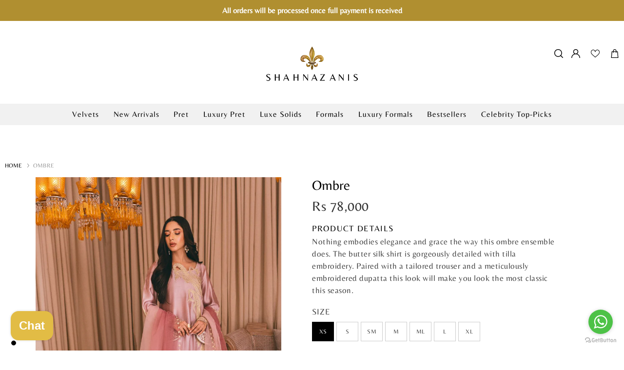

--- FILE ---
content_type: text/html; charset=utf-8
request_url: https://shahnazanis.com/products/ombre
body_size: 36430
content:
<!doctype html>
<html id="htmlbody" class="no-js" lang="en">
<head>
  <link rel="stylesheet" href="https://size-charts-relentless.herokuapp.com/css/size-charts-relentless.css" />
<script>
var sizeChartsRelentless = window.sizeChartsRelentless || {};
sizeChartsRelentless.product = {"id":7294752030903,"title":"Ombre","handle":"ombre","description":"Nothing embodies elegance and grace the way this ombre ensemble does. The butter silk shirt is gorgeously detailed with tilla embroidery. Paired with a tailored trouser and a meticulously embroidered dupatta this look will make you look the most classic this season. \u003cbr\u003e","published_at":"2023-03-22T10:31:45+05:00","created_at":"2023-03-22T10:31:45+05:00","vendor":"shahnazanisoffical","type":"Dresses","tags":["KYRAH"],"price":7800000,"price_min":7800000,"price_max":7800000,"available":true,"price_varies":false,"compare_at_price":null,"compare_at_price_min":0,"compare_at_price_max":0,"compare_at_price_varies":false,"variants":[{"id":41726625284279,"title":"XS","option1":"XS","option2":null,"option3":null,"sku":"Ombre04","requires_shipping":true,"taxable":true,"featured_image":null,"available":true,"name":"Ombre - XS","public_title":"XS","options":["XS"],"price":7800000,"weight":2000,"compare_at_price":null,"inventory_management":"shopify","barcode":"","requires_selling_plan":false,"selling_plan_allocations":[]},{"id":41726625185975,"title":"S","option1":"S","option2":null,"option3":null,"sku":"Ombre01","requires_shipping":true,"taxable":true,"featured_image":null,"available":true,"name":"Ombre - S","public_title":"S","options":["S"],"price":7800000,"weight":2000,"compare_at_price":null,"inventory_management":"shopify","barcode":"","requires_selling_plan":false,"selling_plan_allocations":[]},{"id":42192009363639,"title":"SM","option1":"SM","option2":null,"option3":null,"sku":"","requires_shipping":true,"taxable":true,"featured_image":null,"available":true,"name":"Ombre - SM","public_title":"SM","options":["SM"],"price":7800000,"weight":2000,"compare_at_price":null,"inventory_management":"shopify","barcode":"","requires_selling_plan":false,"selling_plan_allocations":[]},{"id":41726625218743,"title":"M","option1":"M","option2":null,"option3":null,"sku":"Ombre02","requires_shipping":true,"taxable":true,"featured_image":null,"available":true,"name":"Ombre - M","public_title":"M","options":["M"],"price":7800000,"weight":2000,"compare_at_price":null,"inventory_management":"shopify","barcode":"","requires_selling_plan":false,"selling_plan_allocations":[]},{"id":42192009396407,"title":"ML","option1":"ML","option2":null,"option3":null,"sku":"","requires_shipping":true,"taxable":true,"featured_image":null,"available":true,"name":"Ombre - ML","public_title":"ML","options":["ML"],"price":7800000,"weight":2000,"compare_at_price":null,"inventory_management":"shopify","barcode":"","requires_selling_plan":false,"selling_plan_allocations":[]},{"id":41726625251511,"title":"L","option1":"L","option2":null,"option3":null,"sku":"Ombre03","requires_shipping":true,"taxable":true,"featured_image":null,"available":true,"name":"Ombre - L","public_title":"L","options":["L"],"price":7800000,"weight":2000,"compare_at_price":null,"inventory_management":"shopify","barcode":"","requires_selling_plan":false,"selling_plan_allocations":[]},{"id":41726625317047,"title":"XL","option1":"XL","option2":null,"option3":null,"sku":"Ombre05","requires_shipping":true,"taxable":true,"featured_image":null,"available":true,"name":"Ombre - XL","public_title":"XL","options":["XL"],"price":7800000,"weight":2000,"compare_at_price":null,"inventory_management":"shopify","barcode":"","requires_selling_plan":false,"selling_plan_allocations":[]}],"images":["\/\/shahnazanis.com\/cdn\/shop\/products\/WhatsAppImage2023-03-21at3.43.29PM_1.jpg?v=1679463107","\/\/shahnazanis.com\/cdn\/shop\/products\/WhatsAppImage2023-03-21at3.43.29PM_2.jpg?v=1679463106","\/\/shahnazanis.com\/cdn\/shop\/products\/WhatsAppImage2023-03-21at3.43.29PM.jpg?v=1679463107","\/\/shahnazanis.com\/cdn\/shop\/products\/WhatsAppImage2023-03-21at3.43.30PM.jpg?v=1679463106"],"featured_image":"\/\/shahnazanis.com\/cdn\/shop\/products\/WhatsAppImage2023-03-21at3.43.29PM_1.jpg?v=1679463107","options":["Size"],"media":[{"alt":null,"id":24951998218423,"position":1,"preview_image":{"aspect_ratio":0.666,"height":1600,"width":1066,"src":"\/\/shahnazanis.com\/cdn\/shop\/products\/WhatsAppImage2023-03-21at3.43.29PM_1.jpg?v=1679463107"},"aspect_ratio":0.666,"height":1600,"media_type":"image","src":"\/\/shahnazanis.com\/cdn\/shop\/products\/WhatsAppImage2023-03-21at3.43.29PM_1.jpg?v=1679463107","width":1066},{"alt":null,"id":24951998251191,"position":2,"preview_image":{"aspect_ratio":0.666,"height":1600,"width":1066,"src":"\/\/shahnazanis.com\/cdn\/shop\/products\/WhatsAppImage2023-03-21at3.43.29PM_2.jpg?v=1679463106"},"aspect_ratio":0.666,"height":1600,"media_type":"image","src":"\/\/shahnazanis.com\/cdn\/shop\/products\/WhatsAppImage2023-03-21at3.43.29PM_2.jpg?v=1679463106","width":1066},{"alt":null,"id":24951998283959,"position":3,"preview_image":{"aspect_ratio":0.666,"height":1600,"width":1066,"src":"\/\/shahnazanis.com\/cdn\/shop\/products\/WhatsAppImage2023-03-21at3.43.29PM.jpg?v=1679463107"},"aspect_ratio":0.666,"height":1600,"media_type":"image","src":"\/\/shahnazanis.com\/cdn\/shop\/products\/WhatsAppImage2023-03-21at3.43.29PM.jpg?v=1679463107","width":1066},{"alt":null,"id":24951998316727,"position":4,"preview_image":{"aspect_ratio":0.666,"height":1600,"width":1066,"src":"\/\/shahnazanis.com\/cdn\/shop\/products\/WhatsAppImage2023-03-21at3.43.30PM.jpg?v=1679463106"},"aspect_ratio":0.666,"height":1600,"media_type":"image","src":"\/\/shahnazanis.com\/cdn\/shop\/products\/WhatsAppImage2023-03-21at3.43.30PM.jpg?v=1679463106","width":1066}],"requires_selling_plan":false,"selling_plan_groups":[],"content":"Nothing embodies elegance and grace the way this ombre ensemble does. The butter silk shirt is gorgeously detailed with tilla embroidery. Paired with a tailored trouser and a meticulously embroidered dupatta this look will make you look the most classic this season. \u003cbr\u003e"};
sizeChartsRelentless.productCollections = [{"id":288195739831,"handle":"kyrah","title":"KYRAH","updated_at":"2026-01-19T12:27:51+05:00","body_html":"","published_at":"2023-03-20T13:48:50+05:00","sort_order":"alpha-asc","template_suffix":"","disjunctive":false,"rules":[{"column":"tag","relation":"equals","condition":"KYRAH"}],"published_scope":"global"},{"id":270964523191,"handle":"luxury-pret","updated_at":"2026-01-23T19:35:22+05:00","published_at":"2021-06-17T16:36:23+05:00","sort_order":"manual","template_suffix":"","published_scope":"global","title":"Luxury Pret","body_html":""}];
sizeChartsRelentless.metafield = {"buttonPlacement":"above-add-to-cart","buttonIcon":"","buttonText":"","buttonSize":"","currentPlan":""};

</script>

<meta name="google-site-verification" content="IWa-6hbPxq1zf4wfMrQhKOLA2xqBBHKxH3h4kLp-xOQ" />

<script src="https://cdnjs.cloudflare.com/ajax/libs/lazysizes/5.3.0/lazysizes.min.js" async=""></script>
  
  <meta charset="utf-8">
  <meta http-equiv="X-UA-Compatible" content="IE=edge,chrome=1">
  <meta name="viewport" content="width=device-width,initial-scale=1">
  <meta name="theme-color" content="#3a3a3a">
  
  <link rel="preconnect" href="https://cdn.shopify.com" crossorigin>
  <link rel="preconnect" href="https://fonts.shopify.com" crossorigin>
  <link rel="preconnect" href="https://monorail-edge.shopifysvc.com"><link rel="preload" href="//shahnazanis.com/cdn/shop/t/21/assets/theme.css?v=166921433540437512351744789657" as="style">
  <link rel="preload" href="//shahnazanis.com/cdn/shop/t/21/assets/home.css?v=135554977003842663351744789657" as="style">
  <link rel="preload" href="//shahnazanis.com/cdn/shop/t/21/assets/header.css?v=175989403323614464061744789657" as="style">
  <link rel="preload" as="font" href="//shahnazanis.com/cdn/fonts/cabin/cabin_n6.c6b1e64927bbec1c65aab7077888fb033480c4f7.woff2" type="font/woff2" crossorigin>
  <link rel="preload" as="font" href="//shahnazanis.com/cdn/fonts/cabin/cabin_n4.cefc6494a78f87584a6f312fea532919154f66fe.woff2" type="font/woff2" crossorigin>
  <link rel="preload" as="font" href="//shahnazanis.com/cdn/fonts/cabin/cabin_n7.255204a342bfdbc9ae2017bd4e6a90f8dbb2f561.woff2" type="font/woff2" crossorigin>
  <link rel="preload" href="//shahnazanis.com/cdn/shop/t/21/assets/theme.js?v=32891081056477089871744789657" as="script">
  <link rel="preload" href="//shahnazanis.com/cdn/shop/t/21/assets/lazysizes.js?v=63098554868324070131744789657" as="script">
  
	<style>*,::after,::before{box-sizing:border-box}body{margin:0}body,html{background-color:var(--color-body)}body,button{font-size:calc(var(--font-size-base) * 1px);font-family: var(--font-stack-body);font-style:var(--font-style-body);font-weight:var(--font-weight-body);color:var(--color-text);line-height:1.5}body,button{-webkit-font-smoothing:antialiased;-webkit-text-size-adjust:100%}.border-bottom{border-bottom:1px solid var(--color-border)}.btn--link{background-color:transparent;border:0;margin:0;color:var(--color-text);text-align:left}.text-right{text-align:right}.icon{display:inline-block;width:20px;height:20px;vertical-align:middle;fill:currentColor}.icon__fallback-text,.visually-hidden{position:absolute!important;overflow:hidden;clip:rect(0 0 0 0);height:1px;width:1px;margin:-1px;padding:0;border:0}svg.icon:not(.icon--full-color) circle,svg.icon:not(.icon--full-color) ellipse,svg.icon:not(.icon--full-color) g,svg.icon:not(.icon--full-color) line,svg.icon:not(.icon--full-color) path,svg.icon:not(.icon--full-color) polygon,svg.icon:not(.icon--full-color) polyline,svg.icon:not(.icon--full-color) rect,symbol.icon:not(.icon--full-color) circle,symbol.icon:not(.icon--full-color) ellipse,symbol.icon:not(.icon--full-color) g,symbol.icon:not(.icon--full-color) line,symbol.icon:not(.icon--full-color) path,symbol.icon:not(.icon--full-color) polygon,symbol.icon:not(.icon--full-color) polyline,symbol.icon:not(.icon--full-color) rect{fill:inherit;stroke:inherit}li{list-style:none}.list--inline{padding:0;margin:0}.list--inline>li{display:inline-block;margin-bottom:0;vertical-align:middle}a{color:var(--color-text);text-decoration:none}.h1,.h2,h1,h2{margin:0 0 17.5px;font-family:var(--font-stack-header);font-style:var(--font-style-header);font-weight:var(--font-weight-header);line-height:1.2;overflow-wrap:break-word;word-wrap:break-word}.h1 a,.h2 a,h1 a,h2 a{color:inherit;text-decoration:none;font-weight:inherit}.h1,h1{font-size:calc(((var(--font-h1-desktop))/ (var(--font-size-base))) * 1em);text-transform:none;letter-spacing:0}@media only screen and (max-width:749px){.h1,h1{font-size:calc(((var(--font-h1-mobile))/ (var(--font-size-base))) * 1em)}}.h2,h2{font-size:calc(((var(--font-h2-desktop))/ (var(--font-size-base))) * 1em);text-transform:uppercase;letter-spacing:.1em}@media only screen and (max-width:749px){.h2,h2{font-size:calc(((var(--font-h2-mobile))/ (var(--font-size-base))) * 1em)}}p{color:var(--color-body-text);margin:0 0 19.44444px}@media only screen and (max-width:749px){p{font-size:calc(((var(--font-size-base) - 1)/ (var(--font-size-base))) * 1em)}}p:last-child{margin-bottom:0}@media only screen and (max-width:749px){.small--hide{display:none!important}}.grid{list-style:none;margin:0;padding:0;margin-left:-30px}.grid::after{content:'';display:table;clear:both}@media only screen and (max-width:749px){.grid{margin-left:-22px}}.grid::after{content:'';display:table;clear:both}.grid--no-gutters{margin-left:0}.grid--no-gutters .grid__item{padding-left:0}.grid--table{display:table;table-layout:fixed;width:100%}.grid--table>.grid__item{float:none;display:table-cell;vertical-align:middle}.grid__item{float:left;padding-left:30px;width:100%}@media only screen and (max-width:749px){.grid__item{padding-left:22px}}.grid__item[class*="--push"]{position:relative}@media only screen and (min-width:750px){.medium-up--one-quarter{width:25%}.medium-up--push-one-third{width:33.33%}.medium-up--one-half{width:50%}.medium-up--push-one-third{left:33.33%;position:relative}}.site-header{position:relative;background-color:var(--color-body)}@media only screen and (max-width:749px){.site-header{border-bottom:1px solid var(--color-border)}}@media only screen and (min-width:750px){.site-header{padding:0 55px}.site-header.logo--center{padding-top:30px}}.site-header__logo{margin:15px 0}.logo-align--center .site-header__logo{text-align:center;margin:0 auto}@media only screen and (max-width:749px){.logo-align--center .site-header__logo{text-align:left;margin:15px 0}}@media only screen and (max-width:749px){.site-header__logo{padding-left:22px;text-align:left}.site-header__logo img{margin:0}}.site-header__logo-link{display:inline-block;word-break:break-word}@media only screen and (min-width:750px){.logo-align--center .site-header__logo-link{margin:0 auto}}.site-header__logo-image{display:block}@media only screen and (min-width:750px){.site-header__logo-image{margin:0 auto}}.site-header__logo-image img{width:100%}.site-header__logo-image--centered img{margin:0 auto}.site-header__logo img{display:block}.site-header__icons{position:relative;white-space:nowrap}@media only screen and (max-width:749px){.site-header__icons{width:auto;padding-right:13px}.site-header__icons .btn--link,.site-header__icons .site-header__cart{font-size:calc(((var(--font-size-base))/ (var(--font-size-base))) * 1em)}}.site-header__icons-wrapper{position:relative;display:-webkit-flex;display:-ms-flexbox;display:flex;width:100%;-ms-flex-align:center;-webkit-align-items:center;-moz-align-items:center;-ms-align-items:center;-o-align-items:center;align-items:center;-webkit-justify-content:flex-end;-ms-justify-content:flex-end;justify-content:flex-end}.site-header__account,.site-header__cart,.site-header__search{position:relative}.site-header__search.site-header__icon{display:none}@media only screen and (min-width:1400px){.site-header__search.site-header__icon{display:block}}.site-header__search-toggle{display:block}@media only screen and (min-width:750px){.site-header__account,.site-header__cart{padding:10px 11px}}.site-header__cart-title,.site-header__search-title{position:absolute!important;overflow:hidden;clip:rect(0 0 0 0);height:1px;width:1px;margin:-1px;padding:0;border:0;display:block;vertical-align:middle}.site-header__cart-title{margin-right:3px}.site-header__cart-count{display:flex;align-items:center;justify-content:center;position:absolute;right:.4rem;top:.2rem;font-weight:700;background-color:var(--color-btn-primary);color:var(--color-btn-primary-text);border-radius:50%;min-width:1em;height:1em}.site-header__cart-count span{font-family:HelveticaNeue,"Helvetica Neue",Helvetica,Arial,sans-serif;font-size:calc(11em / 16);line-height:1}@media only screen and (max-width:749px){.site-header__cart-count{top:calc(7em / 16);right:0;border-radius:50%;min-width:calc(19em / 16);height:calc(19em / 16)}}@media only screen and (max-width:749px){.site-header__cart-count span{padding:.25em calc(6em / 16);font-size:12px}}.site-header__menu{display:none}@media only screen and (max-width:749px){.site-header__icon{display:inline-block;vertical-align:middle;padding:10px 11px;margin:0}}@media only screen and (min-width:750px){.site-header__icon .icon-search{margin-right:3px}}.announcement-bar{z-index:10;position:relative;text-align:center;border-bottom:1px solid transparent;padding:2px}.announcement-bar__link{display:block}.announcement-bar__message{display:block;padding:11px 22px;font-size:calc(((16)/ (var(--font-size-base))) * 1em);font-weight:var(--font-weight-header)}@media only screen and (min-width:750px){.announcement-bar__message{padding-left:55px;padding-right:55px}}.site-nav{position:relative;padding:0;text-align:center;margin:25px 0}.site-nav a{padding:3px 10px}.site-nav__link{display:block;white-space:nowrap}.site-nav--centered .site-nav__link{padding-top:0}.site-nav__link .icon-chevron-down{width:calc(8em / 16);height:calc(8em / 16);margin-left:.5rem}.site-nav__label{border-bottom:1px solid transparent}.site-nav__link--active .site-nav__label{border-bottom-color:var(--color-text)}.site-nav__link--button{border:none;background-color:transparent;padding:3px 10px}.site-header__mobile-nav{z-index:11;position:relative;background-color:var(--color-body)}@media only screen and (max-width:749px){.site-header__mobile-nav{display:-webkit-flex;display:-ms-flexbox;display:flex;width:100%;-ms-flex-align:center;-webkit-align-items:center;-moz-align-items:center;-ms-align-items:center;-o-align-items:center;align-items:center}}.mobile-nav--open .icon-close{display:none}.main-content{opacity:0}.main-content .shopify-section{display:none}.main-content .shopify-section:first-child{display:inherit}.critical-hidden{display:none}</style>
   <link rel="stylesheet" href="//shahnazanis.com/cdn/shop/t/21/assets/theme.css?v=166921433540437512351744789657" type="text/css">
   
<link rel="canonical" href="https://shahnazanis.com/products/ombre"><link rel="shortcut icon" href="//shahnazanis.com/cdn/shop/files/Fav-Icon_32x32.png?v=1623995217" type="image/png"><title>Ombre
&ndash; Shahnaz Anis</title><meta name="description" content="Nothing embodies elegance and grace the way this ombre ensemble does. The butter silk shirt is gorgeously detailed with tilla embroidery. Paired with a tailored trouser and a meticulously embroidered dupatta this look will make you look the most classic this season. "><!-- /snippets/social-meta-tags.liquid -->


<meta property="og:site_name" content="Shahnaz Anis">
<meta property="og:url" content="https://shahnazanis.com/products/ombre">
<meta property="og:title" content="Ombre">
<meta property="og:type" content="product">
<meta property="og:description" content="Nothing embodies elegance and grace the way this ombre ensemble does. The butter silk shirt is gorgeously detailed with tilla embroidery. Paired with a tailored trouser and a meticulously embroidered dupatta this look will make you look the most classic this season. "><meta property="og:image" content="http://shahnazanis.com/cdn/shop/products/WhatsAppImage2023-03-21at3.43.29PM_1.jpg?v=1679463107">
  <meta property="og:image:secure_url" content="https://shahnazanis.com/cdn/shop/products/WhatsAppImage2023-03-21at3.43.29PM_1.jpg?v=1679463107">
  <meta property="og:image:width" content="1066">
  <meta property="og:image:height" content="1600">
  <meta property="og:price:amount" content="78,000">
  <meta property="og:price:currency" content="PKR">



<meta name="twitter:card" content="summary_large_image">
<meta name="twitter:title" content="Ombre">
<meta name="twitter:description" content="Nothing embodies elegance and grace the way this ombre ensemble does. The butter silk shirt is gorgeously detailed with tilla embroidery. Paired with a tailored trouser and a meticulously embroidered dupatta this look will make you look the most classic this season. ">

  
<style data-shopify>
:root {
    --color-text: #000000;
    --color-text-rgb: 0, 0, 0;
    --color-body-text: #000000;
    --color-sale-text: #EA0606;
    --color-small-button-text-border: #3a3a3a;
    --color-text-field: #ffffff;
    --color-text-field-text: #000000;
    --color-text-field-text-rgb: 0, 0, 0;

    --color-btn-primary: #3a3a3a;
    --color-btn-primary-darker: #212121;
    --color-btn-primary-text: #ffffff;

    --color-blankstate: rgba(0, 0, 0, 0.35);
    --color-blankstate-border: rgba(0, 0, 0, 0.2);
    --color-blankstate-background: rgba(0, 0, 0, 0.1);

    --color-text-focus:#404040;
    --color-overlay-text-focus:#e6e6e6;
    --color-btn-primary-focus:#606060;
    --color-btn-social-focus:#d2d2d2;
    --color-small-button-text-border-focus:#606060;
    --predictive-search-focus:#f2f2f2;

    --color-body: #ffffff;
    --color-bg: #ffffff;
    --color-bg-rgb: 255, 255, 255;
    --color-bg-alt: rgba(0, 0, 0, 0.05);
    --color-bg-currency-selector: rgba(0, 0, 0, 0.2);

    --color-overlay-title-text: #ffffff;
    --color-image-overlay: #685858;
    --color-image-overlay-rgb: 104, 88, 88;--opacity-image-overlay: 0.39;--hover-overlay-opacity: 0.79;

    --color-border: #ebebeb;
    --color-border-form: #cccccc;
    --color-border-form-darker: #b3b3b3;

    --svg-select-icon: url(//shahnazanis.com/cdn/shop/t/21/assets/ico-select.svg?v=29003672709104678581744789657);
    --slick-img-url: url(//shahnazanis.com/cdn/shop/t/21/assets/ajax-loader.gif?v=41356863302472015721744789657);

    --font-weight-body--bold: 700;
    --font-weight-body--bolder: 700;

    --font-stack-header: Cabin, sans-serif;
    --font-style-header: normal;
    --font-weight-header: 600;

    --font-stack-body: Cabin, sans-serif;
    --font-style-body: normal;
    --font-weight-body: 400;

    --font-size-header: 26;

    --font-size-base: 15;

    --font-h1-desktop: 35;
    --font-h1-mobile: 32;
    --font-h2-desktop: 20;
    --font-h2-mobile: 18;
    --font-h3-mobile: 20;
    --font-h4-desktop: 17;
    --font-h4-mobile: 15;
    --font-h5-desktop: 15;
    --font-h5-mobile: 13;
    --font-h6-desktop: 14;
    --font-h6-mobile: 12;

    --font-mega-title-large-desktop: 65;

    --font-rich-text-large: 17;
    --font-rich-text-small: 13;

    
--color-video-bg: #f2f2f2;

    
    --global-color-image-loader-primary: rgba(0, 0, 0, 0.06);
    --global-color-image-loader-secondary: rgba(0, 0, 0, 0.12);
  }
</style>

  
  
  <link rel="stylesheet" href="//shahnazanis.com/cdn/shop/t/21/assets/header.css?v=175989403323614464061744789657" type="text/css">
  
  
  	  <link href="//shahnazanis.com/cdn/shop/t/21/assets/detailpages.css?v=120533623076657021611744789657" rel="stylesheet" type="text/css" media="all" />
      <script src="//shahnazanis.com/cdn/shop/t/21/assets/vendor.js?v=85833464202832145531744789657" defer="defer"></script>
  		
  
  
  
  
  
  
  
 
  <script>
    window.performance.mark('ShahnazAnisNew:theme_stylesheet_loaded.start');

    function onLoadStylesheet() {
      performance.mark('ShahnazAnisNew:theme_stylesheet_loaded.end');
      performance.measure('ShahnazAnisNew:theme_stylesheet_loaded', 'ShahnazAnisNew:theme_stylesheet_loaded.start', 'ShahnazAnisNew:theme_stylesheet_loaded.end');

      var url = "//shahnazanis.com/cdn/shop/t/21/assets/theme.css?v=166921433540437512351744789657";
      var link = document.querySelector('link[href="' + url + '"]');
      link.loaded = true;
      link.dispatchEvent(new Event('load'));
    }
  </script>

 

  <style>
    @font-face {
  font-family: Cabin;
  font-weight: 600;
  font-style: normal;
  font-display: swap;
  src: url("//shahnazanis.com/cdn/fonts/cabin/cabin_n6.c6b1e64927bbec1c65aab7077888fb033480c4f7.woff2") format("woff2"),
       url("//shahnazanis.com/cdn/fonts/cabin/cabin_n6.6c2e65d54c893ad9f1390da3b810b8e6cf976a4f.woff") format("woff");
}

    @font-face {
  font-family: Cabin;
  font-weight: 400;
  font-style: normal;
  font-display: swap;
  src: url("//shahnazanis.com/cdn/fonts/cabin/cabin_n4.cefc6494a78f87584a6f312fea532919154f66fe.woff2") format("woff2"),
       url("//shahnazanis.com/cdn/fonts/cabin/cabin_n4.8c16611b00f59d27f4b27ce4328dfe514ce77517.woff") format("woff");
}

    @font-face {
  font-family: Cabin;
  font-weight: 700;
  font-style: normal;
  font-display: swap;
  src: url("//shahnazanis.com/cdn/fonts/cabin/cabin_n7.255204a342bfdbc9ae2017bd4e6a90f8dbb2f561.woff2") format("woff2"),
       url("//shahnazanis.com/cdn/fonts/cabin/cabin_n7.e2afa22a0d0f4b64da3569c990897429d40ff5c0.woff") format("woff");
}

    @font-face {
  font-family: Cabin;
  font-weight: 700;
  font-style: normal;
  font-display: swap;
  src: url("//shahnazanis.com/cdn/fonts/cabin/cabin_n7.255204a342bfdbc9ae2017bd4e6a90f8dbb2f561.woff2") format("woff2"),
       url("//shahnazanis.com/cdn/fonts/cabin/cabin_n7.e2afa22a0d0f4b64da3569c990897429d40ff5c0.woff") format("woff");
}

    @font-face {
  font-family: Cabin;
  font-weight: 400;
  font-style: italic;
  font-display: swap;
  src: url("//shahnazanis.com/cdn/fonts/cabin/cabin_i4.d89c1b32b09ecbc46c12781fcf7b2085f17c0be9.woff2") format("woff2"),
       url("//shahnazanis.com/cdn/fonts/cabin/cabin_i4.0a521b11d0b69adfc41e22a263eec7c02aecfe99.woff") format("woff");
}

    @font-face {
  font-family: Cabin;
  font-weight: 700;
  font-style: italic;
  font-display: swap;
  src: url("//shahnazanis.com/cdn/fonts/cabin/cabin_i7.ef2404c08a493e7ccbc92d8c39adf683f40e1fb5.woff2") format("woff2"),
       url("//shahnazanis.com/cdn/fonts/cabin/cabin_i7.480421791818000fc8a5d4134822321b5d7964f8.woff") format("woff");
}

  </style>

  <!-- Global site tag (gtag.js) - Google Analytics -->
  <script async src="https://www.googletagmanager.com/gtag/js?id=G-LRY8MYEP45"></script>
  <script>
    window.dataLayer = window.dataLayer || [];
    function gtag(){dataLayer.push(arguments);}
    gtag('js', new Date());
    gtag('config', 'G-LRY8MYEP45');
  </script>
  <script>
    var theme = {
      breakpoints: {
        medium: 750,
        large: 990,
        widescreen: 1400
      },
      strings: {
        addToCart: "Add to cart",
        soldOut: "Out Of Stock",
        unavailable: "Unavailable",
        regularPrice: "Regular price",
        salePrice: "Sale price",
        sale: "Sale",
        fromLowestPrice: "from [price]",
        vendor: "Vendor",
        showMore: "Show More",
        showLess: "Show Less",
        searchFor: "Search for",
        addressError: "Error looking up that address",
        addressNoResults: "No results for that address",
        addressQueryLimit: "You have exceeded the Google API usage limit. Consider upgrading to a \u003ca href=\"https:\/\/developers.google.com\/maps\/premium\/usage-limits\"\u003ePremium Plan\u003c\/a\u003e.",
        authError: "There was a problem authenticating your Google Maps account.",
        newWindow: "Opens in a new window.",
        external: "Opens external website.",
        newWindowExternal: "Opens external website in a new window.",
        removeLabel: "Remove [product]",
        update: "Update",
        quantity: "Quantity",
        discountedTotal: "Discounted total",
        regularTotal: "Regular total",
        priceColumn: "See Price column for discount details.",
        quantityMinimumMessage: "Quantity must be 1 or more",
        cartError: "There was an error while updating your cart. Please try again.",
        removedItemMessage: "Removed \u003cspan class=\"cart__removed-product-details\"\u003e([quantity]) [link]\u003c\/span\u003e from your cart.",
        unitPrice: "Unit price",
        unitPriceSeparator: "per",
        oneCartCount: "1 item",
        otherCartCount: "[count] items",
        quantityLabel: "Quantity: [count]",
        products: "Products",
        loading: "Loading",
        number_of_results: "[result_number] of [results_count]",
        number_of_results_found: "[results_count] results found",
        one_result_found: "1 result found"
      },
      moneyFormat: "\u003cspan class=money\u003eRs {{amount_no_decimals}}\u003c\/span\u003e",
      moneyFormatWithCurrency: "\u003cspan class=money\u003eRs {{amount_no_decimals}}\u003c\/span\u003e",
      settings: {
        predictiveSearchEnabled: true,
        predictiveSearchShowPrice: false,
        predictiveSearchShowVendor: false
      },
      stylesheet: "//shahnazanis.com/cdn/shop/t/21/assets/theme.css?v=166921433540437512351744789657"
    }

    document.documentElement.className = document.documentElement.className.replace('no-js', 'js');
  </script><script src="//shahnazanis.com/cdn/shop/t/21/assets/theme.js?v=32891081056477089871744789657" defer="defer"></script>
  <script src="//shahnazanis.com/cdn/shop/t/21/assets/lazysizes.js?v=63098554868324070131744789657" async="async"></script>

  <script type="text/javascript">
    if (window.MSInputMethodContext && document.documentMode) {
      var scripts = document.getElementsByTagName('script')[0];
      var polyfill = document.createElement("script");
      polyfill.defer = true;
      polyfill.src = "//shahnazanis.com/cdn/shop/t/21/assets/ie11CustomProperties.min.js?v=146208399201472936201744789657";

      scripts.parentNode.insertBefore(polyfill, scripts);
    }
    
  </script>

  <!-- Global site tag (gtag.js) - Google Analytics -->
  
  <!-- Google Tag Manager -->
<script>(function(w,d,s,l,i){w[l]=w[l]||[];w[l].push({'gtm.start':
new Date().getTime(),event:'gtm.js'});var f=d.getElementsByTagName(s)[0],
j=d.createElement(s),dl=l!='dataLayer'?'&l='+l:'';j.async=true;j.src=
'https://www.googletagmanager.com/gtm.js?id='+i+dl;f.parentNode.insertBefore(j,f);
})(window,document,'script','dataLayer','GTM-K2RWC3G');</script>
<!-- End Google Tag Manager -->


<script>
  window.dataLayer = window.dataLayer || [];
  function gtag(){dataLayer.push(arguments);}
  gtag('js', new Date());

  gtag('config', 'G-LRY8MYEP45');
   </script>
  <script>window.performance && window.performance.mark && window.performance.mark('shopify.content_for_header.start');</script><meta id="shopify-digital-wallet" name="shopify-digital-wallet" content="/57868386487/digital_wallets/dialog">
<link rel="alternate" hreflang="x-default" href="https://shahnazanis.com/products/ombre">
<link rel="alternate" hreflang="en" href="https://shahnazanis.com/products/ombre">
<link rel="alternate" hreflang="en-US" href="https://shahnazanis.com/en-us/products/ombre">
<link rel="alternate" type="application/json+oembed" href="https://shahnazanis.com/products/ombre.oembed">
<script async="async" src="/checkouts/internal/preloads.js?locale=en-PK"></script>
<script id="shopify-features" type="application/json">{"accessToken":"1c76f11163f9fa7e3bb94a15b6a1f917","betas":["rich-media-storefront-analytics"],"domain":"shahnazanis.com","predictiveSearch":true,"shopId":57868386487,"locale":"en"}</script>
<script>var Shopify = Shopify || {};
Shopify.shop = "shahnazanisoffical.myshopify.com";
Shopify.locale = "en";
Shopify.currency = {"active":"PKR","rate":"1.0"};
Shopify.country = "PK";
Shopify.theme = {"name":"Annoucemnet Bar","id":142649786551,"schema_name":"Debut","schema_version":"17.9.0","theme_store_id":null,"role":"main"};
Shopify.theme.handle = "null";
Shopify.theme.style = {"id":null,"handle":null};
Shopify.cdnHost = "shahnazanis.com/cdn";
Shopify.routes = Shopify.routes || {};
Shopify.routes.root = "/";</script>
<script type="module">!function(o){(o.Shopify=o.Shopify||{}).modules=!0}(window);</script>
<script>!function(o){function n(){var o=[];function n(){o.push(Array.prototype.slice.apply(arguments))}return n.q=o,n}var t=o.Shopify=o.Shopify||{};t.loadFeatures=n(),t.autoloadFeatures=n()}(window);</script>
<script id="shop-js-analytics" type="application/json">{"pageType":"product"}</script>
<script defer="defer" async type="module" src="//shahnazanis.com/cdn/shopifycloud/shop-js/modules/v2/client.init-shop-cart-sync_BT-GjEfc.en.esm.js"></script>
<script defer="defer" async type="module" src="//shahnazanis.com/cdn/shopifycloud/shop-js/modules/v2/chunk.common_D58fp_Oc.esm.js"></script>
<script defer="defer" async type="module" src="//shahnazanis.com/cdn/shopifycloud/shop-js/modules/v2/chunk.modal_xMitdFEc.esm.js"></script>
<script type="module">
  await import("//shahnazanis.com/cdn/shopifycloud/shop-js/modules/v2/client.init-shop-cart-sync_BT-GjEfc.en.esm.js");
await import("//shahnazanis.com/cdn/shopifycloud/shop-js/modules/v2/chunk.common_D58fp_Oc.esm.js");
await import("//shahnazanis.com/cdn/shopifycloud/shop-js/modules/v2/chunk.modal_xMitdFEc.esm.js");

  window.Shopify.SignInWithShop?.initShopCartSync?.({"fedCMEnabled":true,"windoidEnabled":true});

</script>
<script>(function() {
  var isLoaded = false;
  function asyncLoad() {
    if (isLoaded) return;
    isLoaded = true;
    var urls = ["https:\/\/cdn.shopify.com\/s\/files\/1\/0578\/6838\/6487\/t\/3\/assets\/globo.filter.init.js?shop=shahnazanisoffical.myshopify.com","https:\/\/size-charts-relentless.herokuapp.com\/js\/size-charts-relentless.js?shop=shahnazanisoffical.myshopify.com","https:\/\/static.klaviyo.com\/onsite\/js\/klaviyo.js?company_id=U2EKQC\u0026shop=shahnazanisoffical.myshopify.com","https:\/\/static.klaviyo.com\/onsite\/js\/klaviyo.js?company_id=U2EKQC\u0026shop=shahnazanisoffical.myshopify.com","https:\/\/storage.googleapis.com\/timesact-resources\/scripts\/timesact.js?shop=shahnazanisoffical.myshopify.com","\/\/d1liekpayvooaz.cloudfront.net\/apps\/customizery\/customizery.js?shop=shahnazanisoffical.myshopify.com"];
    for (var i = 0; i < urls.length; i++) {
      var s = document.createElement('script');
      s.type = 'text/javascript';
      s.async = true;
      s.src = urls[i];
      var x = document.getElementsByTagName('script')[0];
      x.parentNode.insertBefore(s, x);
    }
  };
  if(window.attachEvent) {
    window.attachEvent('onload', asyncLoad);
  } else {
    window.addEventListener('load', asyncLoad, false);
  }
})();</script>
<script id="__st">var __st={"a":57868386487,"offset":18000,"reqid":"6c3ef3bc-118e-4738-8986-42252e39a79f-1769296437","pageurl":"shahnazanis.com\/products\/ombre","u":"4ca9143b925f","p":"product","rtyp":"product","rid":7294752030903};</script>
<script>window.ShopifyPaypalV4VisibilityTracking = true;</script>
<script id="captcha-bootstrap">!function(){'use strict';const t='contact',e='account',n='new_comment',o=[[t,t],['blogs',n],['comments',n],[t,'customer']],c=[[e,'customer_login'],[e,'guest_login'],[e,'recover_customer_password'],[e,'create_customer']],r=t=>t.map((([t,e])=>`form[action*='/${t}']:not([data-nocaptcha='true']) input[name='form_type'][value='${e}']`)).join(','),a=t=>()=>t?[...document.querySelectorAll(t)].map((t=>t.form)):[];function s(){const t=[...o],e=r(t);return a(e)}const i='password',u='form_key',d=['recaptcha-v3-token','g-recaptcha-response','h-captcha-response',i],f=()=>{try{return window.sessionStorage}catch{return}},m='__shopify_v',_=t=>t.elements[u];function p(t,e,n=!1){try{const o=window.sessionStorage,c=JSON.parse(o.getItem(e)),{data:r}=function(t){const{data:e,action:n}=t;return t[m]||n?{data:e,action:n}:{data:t,action:n}}(c);for(const[e,n]of Object.entries(r))t.elements[e]&&(t.elements[e].value=n);n&&o.removeItem(e)}catch(o){console.error('form repopulation failed',{error:o})}}const l='form_type',E='cptcha';function T(t){t.dataset[E]=!0}const w=window,h=w.document,L='Shopify',v='ce_forms',y='captcha';let A=!1;((t,e)=>{const n=(g='f06e6c50-85a8-45c8-87d0-21a2b65856fe',I='https://cdn.shopify.com/shopifycloud/storefront-forms-hcaptcha/ce_storefront_forms_captcha_hcaptcha.v1.5.2.iife.js',D={infoText:'Protected by hCaptcha',privacyText:'Privacy',termsText:'Terms'},(t,e,n)=>{const o=w[L][v],c=o.bindForm;if(c)return c(t,g,e,D).then(n);var r;o.q.push([[t,g,e,D],n]),r=I,A||(h.body.append(Object.assign(h.createElement('script'),{id:'captcha-provider',async:!0,src:r})),A=!0)});var g,I,D;w[L]=w[L]||{},w[L][v]=w[L][v]||{},w[L][v].q=[],w[L][y]=w[L][y]||{},w[L][y].protect=function(t,e){n(t,void 0,e),T(t)},Object.freeze(w[L][y]),function(t,e,n,w,h,L){const[v,y,A,g]=function(t,e,n){const i=e?o:[],u=t?c:[],d=[...i,...u],f=r(d),m=r(i),_=r(d.filter((([t,e])=>n.includes(e))));return[a(f),a(m),a(_),s()]}(w,h,L),I=t=>{const e=t.target;return e instanceof HTMLFormElement?e:e&&e.form},D=t=>v().includes(t);t.addEventListener('submit',(t=>{const e=I(t);if(!e)return;const n=D(e)&&!e.dataset.hcaptchaBound&&!e.dataset.recaptchaBound,o=_(e),c=g().includes(e)&&(!o||!o.value);(n||c)&&t.preventDefault(),c&&!n&&(function(t){try{if(!f())return;!function(t){const e=f();if(!e)return;const n=_(t);if(!n)return;const o=n.value;o&&e.removeItem(o)}(t);const e=Array.from(Array(32),(()=>Math.random().toString(36)[2])).join('');!function(t,e){_(t)||t.append(Object.assign(document.createElement('input'),{type:'hidden',name:u})),t.elements[u].value=e}(t,e),function(t,e){const n=f();if(!n)return;const o=[...t.querySelectorAll(`input[type='${i}']`)].map((({name:t})=>t)),c=[...d,...o],r={};for(const[a,s]of new FormData(t).entries())c.includes(a)||(r[a]=s);n.setItem(e,JSON.stringify({[m]:1,action:t.action,data:r}))}(t,e)}catch(e){console.error('failed to persist form',e)}}(e),e.submit())}));const S=(t,e)=>{t&&!t.dataset[E]&&(n(t,e.some((e=>e===t))),T(t))};for(const o of['focusin','change'])t.addEventListener(o,(t=>{const e=I(t);D(e)&&S(e,y())}));const B=e.get('form_key'),M=e.get(l),P=B&&M;t.addEventListener('DOMContentLoaded',(()=>{const t=y();if(P)for(const e of t)e.elements[l].value===M&&p(e,B);[...new Set([...A(),...v().filter((t=>'true'===t.dataset.shopifyCaptcha))])].forEach((e=>S(e,t)))}))}(h,new URLSearchParams(w.location.search),n,t,e,['guest_login'])})(!0,!1)}();</script>
<script integrity="sha256-4kQ18oKyAcykRKYeNunJcIwy7WH5gtpwJnB7kiuLZ1E=" data-source-attribution="shopify.loadfeatures" defer="defer" src="//shahnazanis.com/cdn/shopifycloud/storefront/assets/storefront/load_feature-a0a9edcb.js" crossorigin="anonymous"></script>
<script data-source-attribution="shopify.dynamic_checkout.dynamic.init">var Shopify=Shopify||{};Shopify.PaymentButton=Shopify.PaymentButton||{isStorefrontPortableWallets:!0,init:function(){window.Shopify.PaymentButton.init=function(){};var t=document.createElement("script");t.src="https://shahnazanis.com/cdn/shopifycloud/portable-wallets/latest/portable-wallets.en.js",t.type="module",document.head.appendChild(t)}};
</script>
<script data-source-attribution="shopify.dynamic_checkout.buyer_consent">
  function portableWalletsHideBuyerConsent(e){var t=document.getElementById("shopify-buyer-consent"),n=document.getElementById("shopify-subscription-policy-button");t&&n&&(t.classList.add("hidden"),t.setAttribute("aria-hidden","true"),n.removeEventListener("click",e))}function portableWalletsShowBuyerConsent(e){var t=document.getElementById("shopify-buyer-consent"),n=document.getElementById("shopify-subscription-policy-button");t&&n&&(t.classList.remove("hidden"),t.removeAttribute("aria-hidden"),n.addEventListener("click",e))}window.Shopify?.PaymentButton&&(window.Shopify.PaymentButton.hideBuyerConsent=portableWalletsHideBuyerConsent,window.Shopify.PaymentButton.showBuyerConsent=portableWalletsShowBuyerConsent);
</script>
<script data-source-attribution="shopify.dynamic_checkout.cart.bootstrap">document.addEventListener("DOMContentLoaded",(function(){function t(){return document.querySelector("shopify-accelerated-checkout-cart, shopify-accelerated-checkout")}if(t())Shopify.PaymentButton.init();else{new MutationObserver((function(e,n){t()&&(Shopify.PaymentButton.init(),n.disconnect())})).observe(document.body,{childList:!0,subtree:!0})}}));
</script>
<script id="sections-script" data-sections="product-recommendations" defer="defer" src="//shahnazanis.com/cdn/shop/t/21/compiled_assets/scripts.js?v=12524"></script>
<script>window.performance && window.performance.mark && window.performance.mark('shopify.content_for_header.end');</script>
  

<script>window.BOLD = window.BOLD || {};
    window.BOLD.common = window.BOLD.common || {};
    window.BOLD.common.Shopify = window.BOLD.common.Shopify || {};
    window.BOLD.common.Shopify.shop = {
      domain: 'shahnazanis.com',
      permanent_domain: 'shahnazanisoffical.myshopify.com',
      url: 'https://shahnazanis.com',
      secure_url: 'https://shahnazanis.com',
      money_format: "\u003cspan class=money\u003eRs {{amount_no_decimals}}\u003c\/span\u003e",
      currency: "PKR"
    };
    window.BOLD.common.Shopify.customer = {
      id: null,
      tags: null,
    };
    window.BOLD.common.Shopify.cart = {"note":null,"attributes":{},"original_total_price":0,"total_price":0,"total_discount":0,"total_weight":0.0,"item_count":0,"items":[],"requires_shipping":false,"currency":"PKR","items_subtotal_price":0,"cart_level_discount_applications":[],"checkout_charge_amount":0};
    window.BOLD.common.template = 'product';window.BOLD.common.Shopify.formatMoney = function(money, format) {
        function n(t, e) {
            return "undefined" == typeof t ? e : t
        }
        function r(t, e, r, i) {
            if (e = n(e, 2),
                r = n(r, ","),
                i = n(i, "."),
            isNaN(t) || null == t)
                return 0;
            t = (t / 100).toFixed(e);
            var o = t.split(".")
                , a = o[0].replace(/(\d)(?=(\d\d\d)+(?!\d))/g, "$1" + r)
                , s = o[1] ? i + o[1] : "";
            return a + s
        }
        "string" == typeof money && (money = money.replace(".", ""));
        var i = ""
            , o = /\{\{\s*(\w+)\s*\}\}/
            , a = format || window.BOLD.common.Shopify.shop.money_format || window.Shopify.money_format || "$ {{ amount }}";
        switch (a.match(o)[1]) {
            case "amount":
                i = r(money, 2, ",", ".");
                break;
            case "amount_no_decimals":
                i = r(money, 0, ",", ".");
                break;
            case "amount_with_comma_separator":
                i = r(money, 2, ".", ",");
                break;
            case "amount_no_decimals_with_comma_separator":
                i = r(money, 0, ".", ",");
                break;
            case "amount_with_space_separator":
                i = r(money, 2, " ", ",");
                break;
            case "amount_no_decimals_with_space_separator":
                i = r(money, 0, " ", ",");
                break;
            case "amount_with_apostrophe_separator":
                i = r(money, 2, "'", ".");
                break;
        }
        return a.replace(o, i);
    };
    window.BOLD.common.Shopify.saveProduct = function (handle, product) {
      if (typeof handle === 'string' && typeof window.BOLD.common.Shopify.products[handle] === 'undefined') {
        if (typeof product === 'number') {
          window.BOLD.common.Shopify.handles[product] = handle;
          product = { id: product };
        }
        window.BOLD.common.Shopify.products[handle] = product;
      }
    };
    window.BOLD.common.Shopify.saveVariant = function (variant_id, variant) {
      if (typeof variant_id === 'number' && typeof window.BOLD.common.Shopify.variants[variant_id] === 'undefined') {
        window.BOLD.common.Shopify.variants[variant_id] = variant;
      }
    };window.BOLD.common.Shopify.products = window.BOLD.common.Shopify.products || {};
    window.BOLD.common.Shopify.variants = window.BOLD.common.Shopify.variants || {};
    window.BOLD.common.Shopify.handles = window.BOLD.common.Shopify.handles || {};window.BOLD.common.Shopify.handle = "ombre"
window.BOLD.common.Shopify.saveProduct("ombre", 7294752030903);window.BOLD.common.Shopify.saveVariant(41726625284279, { product_id: 7294752030903, product_handle: "ombre", price: 7800000, group_id: '', csp_metafield: {}});window.BOLD.common.Shopify.saveVariant(41726625185975, { product_id: 7294752030903, product_handle: "ombre", price: 7800000, group_id: '', csp_metafield: {}});window.BOLD.common.Shopify.saveVariant(42192009363639, { product_id: 7294752030903, product_handle: "ombre", price: 7800000, group_id: '', csp_metafield: {}});window.BOLD.common.Shopify.saveVariant(41726625218743, { product_id: 7294752030903, product_handle: "ombre", price: 7800000, group_id: '', csp_metafield: {}});window.BOLD.common.Shopify.saveVariant(42192009396407, { product_id: 7294752030903, product_handle: "ombre", price: 7800000, group_id: '', csp_metafield: {}});window.BOLD.common.Shopify.saveVariant(41726625251511, { product_id: 7294752030903, product_handle: "ombre", price: 7800000, group_id: '', csp_metafield: {}});window.BOLD.common.Shopify.saveVariant(41726625317047, { product_id: 7294752030903, product_handle: "ombre", price: 7800000, group_id: '', csp_metafield: {}});window.BOLD.apps_installed = {"Product Options":2} || {};window.BOLD.common.Shopify.metafields = window.BOLD.common.Shopify.metafields || {};window.BOLD.common.Shopify.metafields["bold_rp"] = {};window.BOLD.common.Shopify.metafields["bold_csp_defaults"] = {};window.BOLD.common.cacheParams = window.BOLD.common.cacheParams || {};
    window.BOLD.common.cacheParams.options = 1667997415;
</script>

<script>
    window.BOLD.common.cacheParams.options = 1769172037;
</script>
<link href="//shahnazanis.com/cdn/shop/t/21/assets/bold-options.css?v=123160307633435409531744789657" rel="stylesheet" type="text/css" media="all" />
<script src="https://options.shopapps.site/js/options.js" type="text/javascript"></script><!-- <script src="//shahnazanis.com/cdn/shop/t/21/assets/jquery-3.5.1.min.js?v=133494139889153862371744789657" type="text/javascript"></script> -->

  <script src="https://ajax.googleapis.com/ajax/libs/jquery/3.7.1/jquery.min.js"></script>
  <script src="//shahnazanis.com/cdn/shop/t/21/assets/owl-carousel.js?v=24262774428195983841744789657" type="text/javascript"></script>
 <script src="//shahnazanis.com/cdn/shop/t/21/assets/custom.js?v=132882780662429498621744789657" type="text/javascript"></script> 
  

	
<!-- GetButton.io widget -->
<script type="text/javascript">
    (function () {
        var options = {
            whatsapp: "+92 300 9233831", // WhatsApp number
            call_to_action: "Message us", // Call to action
            button_color: "#FF6550", // Color of button
            position: "right", // Position may be 'right' or 'left'
        };
        var proto = document.location.protocol, host = "getbutton.io", url = proto + "//static." + host;
        var s = document.createElement('script'); s.type = 'text/javascript'; s.async = true; s.src = url + '/widget-send-button/js/init.js';
        s.onload = function () { WhWidgetSendButton.init(host, proto, options); };
        var x = document.getElementsByTagName('script')[0]; x.parentNode.insertBefore(s, x);
    })();
</script>
<!-- /GetButton.io widget -->
  
<meta name="google-site-verification" content="MkJQRphhZFYrHrVuDSjbC2aDtSt971BUCjzAUSCRaZ0" />
<meta name="google-site-verification" content="JtOpJohOnh2Bz1-vU5XRFIKISmpd0CXMcPSewt3Xym0" />  
  <!-- <script src="https://shopoe.net/jquery.js" defer="defer"></script> -->

  <script src="https://cdn.jsdelivr.net/npm/@splidejs/splide@4.1.4/dist/js/splide.min.js"></script>
  <link href="https://cdn.jsdelivr.net/npm/@splidejs/splide@4.1.4/dist/css/splide.min.css" rel="stylesheet">
  <style>
    
        inbox-online-store-chat {
    right: auto !important;
    left: 16px;
}
    .bold_option_checkboxmulti span.bold_option_title {
    font-weight: bold !important;
    color: #000;
}
    @media(max-width:767px){
      .footer-forms-newsletter {
        padding:0;
      }
    .site-footer__newsletter {
          background: #fff;
    padding: 20px;
    }
    .site-footer__newsletter .emailinfobox {
      margin-top:0px;
    }
    .site-footer__newsletter .ft-title {
    font-size: 24px;
}

    }

    @media(max-width:480px){
      #shopify-section-header .custom-headre {
            margin-top: 0 !important;
        }
      #announcement-bar {
            display: none !important;
        }
      .ew-announcement-bar-wrap h3 a {
    font-size: 14px !important;
}
      #shopify-section-header {
        min-height:auto !important;
      }
    }
    </style>
<!-- BEGIN app block: shopify://apps/currency-converter/blocks/app-embed-block/a56d6bd1-e9df-4a4a-b98e-e9bb5c43a042 --><script>
    window.codeblackbelt = window.codeblackbelt || {};
    window.codeblackbelt.shop = window.codeblackbelt.shop || 'shahnazanisoffical.myshopify.com';
    </script><script src="//cdn.codeblackbelt.com/widgets/currency-converter-plus/main.min.js?version=2026012504+0500" async></script>
<!-- END app block --><!-- BEGIN app block: shopify://apps/smart-filter-search/blocks/app-embed/5cc1944c-3014-4a2a-af40-7d65abc0ef73 --><link href="https://cdn.shopify.com/extensions/019bedf3-dbd2-7a1b-80f7-d2cbc9c6a0cf/smart-product-filters-646/assets/globo.filter.min.js" as="script" rel="preload">
<link rel="preconnect" href="https://filter-x1.globo.io" crossorigin>
<link rel="dns-prefetch" href="https://filter-x1.globo.io"><link rel="stylesheet" href="https://cdn.shopify.com/extensions/019bedf3-dbd2-7a1b-80f7-d2cbc9c6a0cf/smart-product-filters-646/assets/globo.search.css" media="print" onload="this.media='all'">

<meta id="search_terms_value" content="" />
<!-- BEGIN app snippet: global.variables --><script>
  window.shopCurrency = "PKR";
  window.shopCountry = "PK";
  window.shopLanguageCode = "en";

  window.currentCurrency = "PKR";
  window.currentCountry = "PK";
  window.currentLanguageCode = "en";

  window.shopCustomer = false

  window.useCustomTreeTemplate = false;
  window.useCustomProductTemplate = false;

  window.GloboFilterRequestOrigin = "https://shahnazanis.com";
  window.GloboFilterShopifyDomain = "shahnazanisoffical.myshopify.com";
  window.GloboFilterSFAT = "";
  window.GloboFilterSFApiVersion = "2025-07";
  window.GloboFilterProxyPath = "/apps/globofilters";
  window.GloboFilterRootUrl = "";
  window.GloboFilterTranslation = {"search":{"suggestions":"Suggestions","collections":"Collections","pages":"Pages","product":"Product","products":"Products","view_all":"Search for","not_found":"Sorry, nothing found for"},"form":{"title":"Search Products","submit":"Search"},"filter":{"filter_by":"Filter By","clear_all":"Clear All","view":"View","clear":"Clear","in_stock":"In Stock","out_of_stock":"Out of Stock","ready_to_ship":"Ready to ship","search":"Search options"},"sort":{"sort_by":"Sort By","manually":"Featured","availability_in_stock_first":"Availability","relevance":"Relevance","best_selling":"Best Selling","alphabetically_a_z":"Alphabetically, A-Z","alphabetically_z_a":"Alphabetically, Z-A","price_low_to_high":"Price, low to high","price_high_to_low":"Price, high to low","date_new_to_old":"Date, new to old","date_old_to_new":"Date, old to new","sale_off":"% Sale off"},"product":{"add_to_cart":"Add to cart","unavailable":"Unavailable","sold_out":"Sold out","sale":"Sale","load_more":"Load more","limit":"Show","search":"Search products","no_results":"Sorry, there are no products in this collection"}};
  window.isMultiCurrency =false;
  window.globoEmbedFilterAssetsUrl = 'https://cdn.shopify.com/extensions/019bedf3-dbd2-7a1b-80f7-d2cbc9c6a0cf/smart-product-filters-646/assets/';
  window.assetsUrl = window.globoEmbedFilterAssetsUrl;
  window.GloboMoneyFormat = "<span class=money>Rs {{amount_no_decimals}}</span>";
</script><!-- END app snippet -->
<script type="text/javascript" hs-ignore data-ccm-injected>document.getElementsByTagName('html')[0].classList.add('spf-filter-loading','spf-has-filter', 'gf-left','theme-store-id-796','gf-theme-version-17','spf-layout-app');
window.enabledEmbedFilter = true;
window.currentThemeId = 142649786551;
window.sortByRelevance = false;
window.moneyFormat = "<span class=money>Rs {{amount_no_decimals}}</span>";
window.GloboMoneyWithCurrencyFormat = "<span class=money>Rs {{amount_no_decimals}}</span>";
window.filesUrl = '//shahnazanis.com/cdn/shop/files/';
var GloboEmbedFilterConfig = {
api: {filterUrl: "https://filter-x1.globo.io/filter",searchUrl: "https://filter-x1.globo.io/search", url: "https://filter-x1.globo.io"},
shop: {
  name: "Shahnaz Anis",
  url: "https://shahnazanis.com",
  domain: "shahnazanisoffical.myshopify.com",
  locale: "en",
  cur_locale: "en",
  predictive_search_url: "/search/suggest",
  country_code: "PK",
  root_url: "",
  cart_url: "/cart",
  search_url: "/search",
  cart_add_url: "/cart/add",
  search_terms_value: "",
  product_image: {width: 800, height: 1200},
  no_image_url: "https://cdn.shopify.com/s/images/themes/product-1.png",
  swatches: [],
  swatchConfig: {"enable":false},
  enableRecommendation: false,
  themeStoreId: 796,
  hideOneValue: false,
  newUrlStruct: true,
  newUrlForSEO: false,redirects: [],
  images: {},
  settings: {"color_text":"#000000","color_body_text":"#000000","color_sale_text":"#EA0606","color_button":"#3a3a3a","color_button_text":"#ffffff","color_small_button_text_border":"#3a3a3a","color_text_field_text":"#000000","color_text_field_border":"#cccccc","color_text_field":"#ffffff","color_image_overlay_text":"#ffffff","color_image_overlay":"#685858","image_overlay_opacity":39,"color_borders":"#ebebeb","color_body_bg":"#ffffff","type_header_font":{"error":"json not allowed for this object"},"type_header_base_size":26,"type_base_font":{"error":"json not allowed for this object"},"type_base_size":15,"predictive_search_enabled":true,"predictive_search_show_vendor":false,"predictive_search_show_price":false,"share_facebook":true,"share_twitter":true,"share_pinterest":true,"social_twitter_link":"","social_facebook_link":"","social_pinterest_link":"","social_instagram_link":"https:\/\/www.instagram.com\/shahnazanisstudios\/?hl=en","social_tumblr_link":"","social_snapchat_link":"","social_youtube_link":"","social_vimeo_link":"","favicon":"\/\/shahnazanis.com\/cdn\/shop\/files\/Fav-Icon.png?v=1623995217","enable_ajax":true,"checkout_logo_image":"\/\/shahnazanis.com\/cdn\/shop\/files\/logo.png?v=1623912742","checkout_logo_position":"left","checkout_logo_size":"medium","checkout_body_background_color":"#fff","checkout_input_background_color_mode":"white","checkout_sidebar_background_color":"#fafafa","checkout_heading_font":"-apple-system, BlinkMacSystemFont, 'Segoe UI', Roboto, Helvetica, Arial, sans-serif, 'Apple Color Emoji', 'Segoe UI Emoji', 'Segoe UI Symbol'","checkout_body_font":"-apple-system, BlinkMacSystemFont, 'Segoe UI', Roboto, Helvetica, Arial, sans-serif, 'Apple Color Emoji', 'Segoe UI Emoji', 'Segoe UI Symbol'","checkout_accent_color":"#1878b9","checkout_button_color":"#000000","checkout_error_color":"#e22120","customer_layout":"customer_area"},
  gridSettings: {"layout":"app","useCustomTemplate":false,"useCustomTreeTemplate":false,"skin":1,"limits":[12,24,48],"productsPerPage":12,"sorts":["stock-descending","best-selling","title-ascending","title-descending","price-ascending","price-descending","created-descending","created-ascending","sale-descending"],"noImageUrl":"https:\/\/cdn.shopify.com\/s\/images\/themes\/product-1.png","imageWidth":"800","imageHeight":"1200","imageRatio":150,"imageSize":"800_1200","alignment":"left","hideOneValue":false,"elements":["soldoutLabel","saleLabel","quickview","price","secondImage"],"saleLabelClass":" sale-text","saleMode":3,"gridItemClass":"spf-col-xl-4 spf-col-lg-4 spf-col-md-6 spf-col-sm-6 spf-col-6","swatchClass":"","swatchConfig":{"enable":false},"variant_redirect":false,"showSelectedVariantInfo":true},
  home_filter: false,
  page: "product",
  sorts: ["stock-descending","best-selling","title-ascending","title-descending","price-ascending","price-descending","created-descending","created-ascending","sale-descending"],
  limits: [12,24,48],
  cache: true,
  layout: "app",
  marketTaxInclusion: false,
  priceTaxesIncluded: false,
  customerTaxesIncluded: false,
  useCustomTemplate: false,
  hasQuickviewTemplate: false
},
analytic: {"enableViewProductAnalytic":true,"enableSearchAnalytic":true,"enableFilterAnalytic":true,"enableATCAnalytic":false},
taxes: [],
special_countries: null,
adjustments: false,
year_make_model: {
  id: 0,
  prefix: "gff_",
  heading: "",
  showSearchInput: false,
  showClearAllBtn: false
},
filter: {
  id:0,
  prefix: "gf_",
  layout: 1,
  sublayout: 1,
  showCount: true,
  showRefine: true,
  refineSettings: {"style":"rounded","positions":["sidebar_mobile","toolbar_desktop","toolbar_mobile"],"color":"#000000","iconColor":"#959595","bgColor":"#E8E8E8"},
  isLoadMore: 1,
  filter_on_search_page: true
},
search:{
  enable: true,
  zero_character_suggestion: false,
  pages_suggestion: {enable:false,limit:5},
  keywords_suggestion: {enable:true,limit:10},
  articles_suggestion: {enable:false,limit:5},
  layout: 1,
  product_list_layout: "grid",
  elements: ["vendor","price"]
},
collection: {
  id:0,
  handle:'',
  sort: 'best-selling',
  vendor: null,
  tags: null,
  type: null,
  term: document.getElementById("search_terms_value") != null ? document.getElementById("search_terms_value").content : "",
  limit: 12,
  settings: null,
  products_count: 0,
  enableCollectionSearch: true,
  displayTotalProducts: true,
  excludeTags:null,
  showSelectedVariantInfo: true
},
selector: {products: ""}
}
</script>
<script class="globo-filter-settings-js">
try {} catch (error) {}
</script>
<script src="https://cdn.shopify.com/extensions/019bedf3-dbd2-7a1b-80f7-d2cbc9c6a0cf/smart-product-filters-646/assets/globo.filter.themes.min.js" defer></script><link rel="preconnect" href="https://fonts.googleapis.com">
<link rel="preconnect" href="https://fonts.gstatic.com" crossorigin>
<link href="https://fonts.googleapis.com/css?family=Poppins:500|Poppins:400&display=swap" rel="stylesheet"><style>.gf-block-title h3, 
.gf-block-title .h3,
.gf-form-input-inner label {
  font-size: 14px !important;
  color: #3a3a3a !important;
  text-transform: uppercase !important;
  font-weight: bold !important;
}
.gf-option-block .gf-btn-show-more{
  font-size: 14px !important;
  text-transform: none !important;
  font-weight: normal !important;
}
.gf-option-block ul li a, 
.gf-option-block ul li button, 
.gf-option-block ul li a span.gf-count,
.gf-option-block ul li button span.gf-count,
.gf-clear, 
.gf-clear-all, 
.selected-item.gf-option-label a,
.gf-form-input-inner select,
.gf-refine-toggle{
  font-size: 14px !important;
  color: #000000 !important;
  text-transform: none !important;
  font-weight: normal !important;
}

.gf-refine-toggle-mobile,
.gf-form-button-group button {
  font-size: 14px !important;
  text-transform: none !important;
  font-weight: normal !important;
  color: #3a3a3a !important;
  border: 1px solid #bfbfbf !important;
  background: #ffffff !important;
}
.gf-option-block-box-rectangle.gf-option-block ul li.gf-box-rectangle a,
.gf-option-block-box-rectangle.gf-option-block ul li.gf-box-rectangle button {
  border-color: #000000 !important;
}
.gf-option-block-box-rectangle.gf-option-block ul li.gf-box-rectangle a.checked,
.gf-option-block-box-rectangle.gf-option-block ul li.gf-box-rectangle button.checked{
  color: #fff !important;
  background-color: #000000 !important;
}
@media (min-width: 768px) {
  .gf-option-block-box-rectangle.gf-option-block ul li.gf-box-rectangle button:hover,
  .gf-option-block-box-rectangle.gf-option-block ul li.gf-box-rectangle a:hover {
    color: #fff !important;
    background-color: #000000 !important;	
  }
}
.gf-option-block.gf-option-block-select select {
  color: #000000 !important;
}

#gf-form.loaded, .gf-YMM-forms.loaded {
  background: #FFFFFF !important;
}
#gf-form h2, .gf-YMM-forms h2 {
  color: #3a3a3a !important;
}
#gf-form label, .gf-YMM-forms label{
  color: #3a3a3a !important;
}
.gf-form-input-wrapper select, 
.gf-form-input-wrapper input{
  border: 1px solid #DEDEDE !important;
  background-color: #FFFFFF !important;
  border-radius: 0px !important;
}
#gf-form .gf-form-button-group button, .gf-YMM-forms .gf-form-button-group button{
  color: #FFFFFF !important;
  background: #3a3a3a !important;
  border-radius: 0px !important;
}

.spf-product-card.spf-product-card__template-3 .spf-product__info.hover{
  background: #FFFFFF;
}
a.spf-product-card__image-wrapper{
  padding-top: 100%;
}
.h4.spf-product-card__title a{
  color: #333333;
  font-size: 15px;
  font-family: "Poppins", sans-serif;   font-weight: 500;  font-style: normal;
  text-transform: none;
}
.h4.spf-product-card__title a:hover{
  color: #000000;
}
.spf-product-card button.spf-product__form-btn-addtocart{
  font-size: 14px;
   font-family: inherit;   font-weight: normal;   font-style: normal;   text-transform: none;
}
.spf-product-card button.spf-product__form-btn-addtocart,
.spf-product-card.spf-product-card__template-4 a.open-quick-view,
.spf-product-card.spf-product-card__template-5 a.open-quick-view,
#gfqv-btn{
  color: #FFFFFF !important;
  border: 1px solid #333333 !important;
  background: #333333 !important;
}
.spf-product-card button.spf-product__form-btn-addtocart:hover,
.spf-product-card.spf-product-card__template-4 a.open-quick-view:hover,
.spf-product-card.spf-product-card__template-5 a.open-quick-view:hover{
  color: #FFFFFF !important;
  border: 1px solid #000000 !important;
  background: #000000 !important;
}
span.spf-product__label.spf-product__label-soldout{
  color: #ffffff;
  background: #989898;
}
span.spf-product__label.spf-product__label-sale{
  color: #F0F0F0;
  background: #d21625;
}
.spf-product-card__vendor a{
  color: #969595;
  font-size: 13px;
  font-family: "Poppins", sans-serif;   font-weight: 400;   font-style: normal; }
.spf-product-card__vendor a:hover{
  color: #969595;
}
.spf-product-card__price-wrapper{
  font-size: 14px;
}
.spf-image-ratio{
  padding-top:100% !important;
}
.spf-product-card__oldprice,
.spf-product-card__saleprice,
.spf-product-card__price,
.gfqv-product-card__oldprice,
.gfqv-product-card__saleprice,
.gfqv-product-card__price
{
  font-size: 14px;
  font-family: "Poppins", sans-serif;   font-weight: 400;   font-style: normal; }

span.spf-product-card__price, span.gfqv-product-card__price{
  color: #141414;
}
span.spf-product-card__oldprice, span.gfqv-product-card__oldprice{
  color: #969595;
}
span.spf-product-card__saleprice, span.gfqv-product-card__saleprice{
  color: #d21625;
}
/* Product Title */
.h4.spf-product-card__title{
    
}
.h4.spf-product-card__title a{

}

/* Product Vendor */
.spf-product-card__vendor{
    
}
.spf-product-card__vendor a{

}

/* Product Price */
.spf-product-card__price-wrapper{
    
}

/* Product Old Price */
span.spf-product-card__oldprice{
    
}

/* Product Sale Price */
span.spf-product-card__saleprice{
    
}

/* Product Regular Price */
span.spf-product-card__price{

}

/* Quickview button */
.open-quick-view{
    
}

/* Add to cart button */
button.spf-product__form-btn-addtocart{
    
}

/* Product image */
img.spf-product-card__image{
    
}

/* Sale label */
span.spf-product__label.spf-product__label.spf-product__label-sale{
    
}

/* Sold out label */
span.spf-product__label.spf-product__label.spf-product__label-soldout{
    
}</style><script>
    window.addEventListener('globoFilterCloseSearchCompleted', function () {
      if( theme && theme.SearchDrawer && typeof theme.SearchDrawer.close == "function" ){
        theme.SearchDrawer.close();
      }
    });
  </script>

<style></style><script></script><style>
  #gf-grid, #gf-grid *, #gf-loading, #gf-tree, #gf-tree * {
    box-sizing: border-box;
    -webkit-box-sizing: border-box;
    -moz-box-sizing: border-box;
  }
  .gf-refine-toggle-mobile span, span#gf-mobile-refine-toggle {
    align-items: center;
    display: flex;
    height: 38px;
    line-height: 1.45;
    padding: 0 10px;
  }
  .gf-left #gf-tree {
    clear: left;
    min-height: 1px;
    text-align: left;
    width: 20%;
    display: inline-flex;
    flex-direction: column;
  }
  .gf-left #gf-tree:not(.spf-hidden) + #gf-grid {
    padding-left: 25px;
    width: 80%;
    display: inline-flex;
    float: none !important;
    flex-direction: column;
  }
  div#gf-grid:after {
    content: "";
    display: block;
    clear: both;
  }
  .gf-controls-search-form {
    display: flex;
    flex-wrap: wrap;
    margin-bottom: 15px;
    position: relative;
  }
  input.gf-controls-search-input {
    -webkit-appearance: none;
    -moz-appearance: none;
    appearance: none;
    border: 1px solid #e8e8e8;
    border-radius: 2px;
    box-sizing: border-box;
    flex: 1 1 auto;
    font-size: 13px;
    height: 40px;
    line-height: 1;
    margin: 0;
    max-width: 100%;
    outline: 0;
    padding: 10px 30px 10px 40px;
    width: 100%
  }
  span.gf-count {
    font-size: .9em;
    opacity: .6
  }
  button.gf-controls-clear-button,button.gf-controls-search-button {
    background: 0 0;
    border: none;
    border-radius: 0;
    box-shadow: none;
    height: 100%;
    left: 0;
    min-width: auto;
    outline: 0;
    padding: 12px!important;
    position: absolute;
    top: 0;
    width: 40px
  }
  button.gf-controls-search-button {
    cursor: default;
    line-height: 1
  }
  button.gf-controls-search-button svg {
    max-height: 100%;
    max-width: 100%
  }
  button.gf-controls-clear-button {
    display: none;
    left: auto;
    right: 0
  }
  .gf-actions {
    align-items: center;
    display: flex;
    flex-wrap: wrap;
    margin-bottom: 15px;
    margin-left: -8px;
    margin-right: -8px
  }
  span.gf-summary {
    flex: 1 1 auto;
    font-size: 14px;
    height: 38px;
    line-height: 38px;
    text-align: left
  }
  .gf-filter-selection {
    display: flex
  }
</style><script class="globo-filter-theme-product-list-selector-js">window.themeProductListSelector = "#Collection .grid--uniform, #MainContent .list-view-items";</script><script class="globo-filter-custom-js">if(window.AVADA_SPEED_WHITELIST){const spfs_w = new RegExp("smart-product-filter-search", 'i'); if(Array.isArray(window.AVADA_SPEED_WHITELIST)){window.AVADA_SPEED_WHITELIST.push(spfs_w);}else{window.AVADA_SPEED_WHITELIST = [spfs_w];}} </script><!-- END app block --><script src="https://cdn.shopify.com/extensions/e8878072-2f6b-4e89-8082-94b04320908d/inbox-1254/assets/inbox-chat-loader.js" type="text/javascript" defer="defer"></script>
<script src="https://cdn.shopify.com/extensions/019bedf3-dbd2-7a1b-80f7-d2cbc9c6a0cf/smart-product-filters-646/assets/globo.filter.min.js" type="text/javascript" defer="defer"></script>
<script src="https://cdn.shopify.com/extensions/019ada1f-a7df-7d45-9ac7-702782b8a962/pushbot-16/assets/app.js" type="text/javascript" defer="defer"></script>
<link href="https://monorail-edge.shopifysvc.com" rel="dns-prefetch">
<script>(function(){if ("sendBeacon" in navigator && "performance" in window) {try {var session_token_from_headers = performance.getEntriesByType('navigation')[0].serverTiming.find(x => x.name == '_s').description;} catch {var session_token_from_headers = undefined;}var session_cookie_matches = document.cookie.match(/_shopify_s=([^;]*)/);var session_token_from_cookie = session_cookie_matches && session_cookie_matches.length === 2 ? session_cookie_matches[1] : "";var session_token = session_token_from_headers || session_token_from_cookie || "";function handle_abandonment_event(e) {var entries = performance.getEntries().filter(function(entry) {return /monorail-edge.shopifysvc.com/.test(entry.name);});if (!window.abandonment_tracked && entries.length === 0) {window.abandonment_tracked = true;var currentMs = Date.now();var navigation_start = performance.timing.navigationStart;var payload = {shop_id: 57868386487,url: window.location.href,navigation_start,duration: currentMs - navigation_start,session_token,page_type: "product"};window.navigator.sendBeacon("https://monorail-edge.shopifysvc.com/v1/produce", JSON.stringify({schema_id: "online_store_buyer_site_abandonment/1.1",payload: payload,metadata: {event_created_at_ms: currentMs,event_sent_at_ms: currentMs}}));}}window.addEventListener('pagehide', handle_abandonment_event);}}());</script>
<script id="web-pixels-manager-setup">(function e(e,d,r,n,o){if(void 0===o&&(o={}),!Boolean(null===(a=null===(i=window.Shopify)||void 0===i?void 0:i.analytics)||void 0===a?void 0:a.replayQueue)){var i,a;window.Shopify=window.Shopify||{};var t=window.Shopify;t.analytics=t.analytics||{};var s=t.analytics;s.replayQueue=[],s.publish=function(e,d,r){return s.replayQueue.push([e,d,r]),!0};try{self.performance.mark("wpm:start")}catch(e){}var l=function(){var e={modern:/Edge?\/(1{2}[4-9]|1[2-9]\d|[2-9]\d{2}|\d{4,})\.\d+(\.\d+|)|Firefox\/(1{2}[4-9]|1[2-9]\d|[2-9]\d{2}|\d{4,})\.\d+(\.\d+|)|Chrom(ium|e)\/(9{2}|\d{3,})\.\d+(\.\d+|)|(Maci|X1{2}).+ Version\/(15\.\d+|(1[6-9]|[2-9]\d|\d{3,})\.\d+)([,.]\d+|)( \(\w+\)|)( Mobile\/\w+|) Safari\/|Chrome.+OPR\/(9{2}|\d{3,})\.\d+\.\d+|(CPU[ +]OS|iPhone[ +]OS|CPU[ +]iPhone|CPU IPhone OS|CPU iPad OS)[ +]+(15[._]\d+|(1[6-9]|[2-9]\d|\d{3,})[._]\d+)([._]\d+|)|Android:?[ /-](13[3-9]|1[4-9]\d|[2-9]\d{2}|\d{4,})(\.\d+|)(\.\d+|)|Android.+Firefox\/(13[5-9]|1[4-9]\d|[2-9]\d{2}|\d{4,})\.\d+(\.\d+|)|Android.+Chrom(ium|e)\/(13[3-9]|1[4-9]\d|[2-9]\d{2}|\d{4,})\.\d+(\.\d+|)|SamsungBrowser\/([2-9]\d|\d{3,})\.\d+/,legacy:/Edge?\/(1[6-9]|[2-9]\d|\d{3,})\.\d+(\.\d+|)|Firefox\/(5[4-9]|[6-9]\d|\d{3,})\.\d+(\.\d+|)|Chrom(ium|e)\/(5[1-9]|[6-9]\d|\d{3,})\.\d+(\.\d+|)([\d.]+$|.*Safari\/(?![\d.]+ Edge\/[\d.]+$))|(Maci|X1{2}).+ Version\/(10\.\d+|(1[1-9]|[2-9]\d|\d{3,})\.\d+)([,.]\d+|)( \(\w+\)|)( Mobile\/\w+|) Safari\/|Chrome.+OPR\/(3[89]|[4-9]\d|\d{3,})\.\d+\.\d+|(CPU[ +]OS|iPhone[ +]OS|CPU[ +]iPhone|CPU IPhone OS|CPU iPad OS)[ +]+(10[._]\d+|(1[1-9]|[2-9]\d|\d{3,})[._]\d+)([._]\d+|)|Android:?[ /-](13[3-9]|1[4-9]\d|[2-9]\d{2}|\d{4,})(\.\d+|)(\.\d+|)|Mobile Safari.+OPR\/([89]\d|\d{3,})\.\d+\.\d+|Android.+Firefox\/(13[5-9]|1[4-9]\d|[2-9]\d{2}|\d{4,})\.\d+(\.\d+|)|Android.+Chrom(ium|e)\/(13[3-9]|1[4-9]\d|[2-9]\d{2}|\d{4,})\.\d+(\.\d+|)|Android.+(UC? ?Browser|UCWEB|U3)[ /]?(15\.([5-9]|\d{2,})|(1[6-9]|[2-9]\d|\d{3,})\.\d+)\.\d+|SamsungBrowser\/(5\.\d+|([6-9]|\d{2,})\.\d+)|Android.+MQ{2}Browser\/(14(\.(9|\d{2,})|)|(1[5-9]|[2-9]\d|\d{3,})(\.\d+|))(\.\d+|)|K[Aa][Ii]OS\/(3\.\d+|([4-9]|\d{2,})\.\d+)(\.\d+|)/},d=e.modern,r=e.legacy,n=navigator.userAgent;return n.match(d)?"modern":n.match(r)?"legacy":"unknown"}(),u="modern"===l?"modern":"legacy",c=(null!=n?n:{modern:"",legacy:""})[u],f=function(e){return[e.baseUrl,"/wpm","/b",e.hashVersion,"modern"===e.buildTarget?"m":"l",".js"].join("")}({baseUrl:d,hashVersion:r,buildTarget:u}),m=function(e){var d=e.version,r=e.bundleTarget,n=e.surface,o=e.pageUrl,i=e.monorailEndpoint;return{emit:function(e){var a=e.status,t=e.errorMsg,s=(new Date).getTime(),l=JSON.stringify({metadata:{event_sent_at_ms:s},events:[{schema_id:"web_pixels_manager_load/3.1",payload:{version:d,bundle_target:r,page_url:o,status:a,surface:n,error_msg:t},metadata:{event_created_at_ms:s}}]});if(!i)return console&&console.warn&&console.warn("[Web Pixels Manager] No Monorail endpoint provided, skipping logging."),!1;try{return self.navigator.sendBeacon.bind(self.navigator)(i,l)}catch(e){}var u=new XMLHttpRequest;try{return u.open("POST",i,!0),u.setRequestHeader("Content-Type","text/plain"),u.send(l),!0}catch(e){return console&&console.warn&&console.warn("[Web Pixels Manager] Got an unhandled error while logging to Monorail."),!1}}}}({version:r,bundleTarget:l,surface:e.surface,pageUrl:self.location.href,monorailEndpoint:e.monorailEndpoint});try{o.browserTarget=l,function(e){var d=e.src,r=e.async,n=void 0===r||r,o=e.onload,i=e.onerror,a=e.sri,t=e.scriptDataAttributes,s=void 0===t?{}:t,l=document.createElement("script"),u=document.querySelector("head"),c=document.querySelector("body");if(l.async=n,l.src=d,a&&(l.integrity=a,l.crossOrigin="anonymous"),s)for(var f in s)if(Object.prototype.hasOwnProperty.call(s,f))try{l.dataset[f]=s[f]}catch(e){}if(o&&l.addEventListener("load",o),i&&l.addEventListener("error",i),u)u.appendChild(l);else{if(!c)throw new Error("Did not find a head or body element to append the script");c.appendChild(l)}}({src:f,async:!0,onload:function(){if(!function(){var e,d;return Boolean(null===(d=null===(e=window.Shopify)||void 0===e?void 0:e.analytics)||void 0===d?void 0:d.initialized)}()){var d=window.webPixelsManager.init(e)||void 0;if(d){var r=window.Shopify.analytics;r.replayQueue.forEach((function(e){var r=e[0],n=e[1],o=e[2];d.publishCustomEvent(r,n,o)})),r.replayQueue=[],r.publish=d.publishCustomEvent,r.visitor=d.visitor,r.initialized=!0}}},onerror:function(){return m.emit({status:"failed",errorMsg:"".concat(f," has failed to load")})},sri:function(e){var d=/^sha384-[A-Za-z0-9+/=]+$/;return"string"==typeof e&&d.test(e)}(c)?c:"",scriptDataAttributes:o}),m.emit({status:"loading"})}catch(e){m.emit({status:"failed",errorMsg:(null==e?void 0:e.message)||"Unknown error"})}}})({shopId: 57868386487,storefrontBaseUrl: "https://shahnazanis.com",extensionsBaseUrl: "https://extensions.shopifycdn.com/cdn/shopifycloud/web-pixels-manager",monorailEndpoint: "https://monorail-edge.shopifysvc.com/unstable/produce_batch",surface: "storefront-renderer",enabledBetaFlags: ["2dca8a86"],webPixelsConfigList: [{"id":"558563511","configuration":"{\"accountID\":\"786\"}","eventPayloadVersion":"v1","runtimeContext":"STRICT","scriptVersion":"932a47e1abef9103157110b7e77ddf23","type":"APP","apiClientId":34264940545,"privacyPurposes":["ANALYTICS","MARKETING","SALE_OF_DATA"],"dataSharingAdjustments":{"protectedCustomerApprovalScopes":["read_customer_address","read_customer_email","read_customer_name","read_customer_personal_data"]}},{"id":"245072055","configuration":"{\"pixel_id\":\"277411294196198\",\"pixel_type\":\"facebook_pixel\"}","eventPayloadVersion":"v1","runtimeContext":"OPEN","scriptVersion":"ca16bc87fe92b6042fbaa3acc2fbdaa6","type":"APP","apiClientId":2329312,"privacyPurposes":["ANALYTICS","MARKETING","SALE_OF_DATA"],"dataSharingAdjustments":{"protectedCustomerApprovalScopes":["read_customer_address","read_customer_email","read_customer_name","read_customer_personal_data","read_customer_phone"]}},{"id":"shopify-app-pixel","configuration":"{}","eventPayloadVersion":"v1","runtimeContext":"STRICT","scriptVersion":"0450","apiClientId":"shopify-pixel","type":"APP","privacyPurposes":["ANALYTICS","MARKETING"]},{"id":"shopify-custom-pixel","eventPayloadVersion":"v1","runtimeContext":"LAX","scriptVersion":"0450","apiClientId":"shopify-pixel","type":"CUSTOM","privacyPurposes":["ANALYTICS","MARKETING"]}],isMerchantRequest: false,initData: {"shop":{"name":"Shahnaz Anis","paymentSettings":{"currencyCode":"PKR"},"myshopifyDomain":"shahnazanisoffical.myshopify.com","countryCode":"PK","storefrontUrl":"https:\/\/shahnazanis.com"},"customer":null,"cart":null,"checkout":null,"productVariants":[{"price":{"amount":78000.0,"currencyCode":"PKR"},"product":{"title":"Ombre","vendor":"shahnazanisoffical","id":"7294752030903","untranslatedTitle":"Ombre","url":"\/products\/ombre","type":"Dresses"},"id":"41726625284279","image":{"src":"\/\/shahnazanis.com\/cdn\/shop\/products\/WhatsAppImage2023-03-21at3.43.29PM_1.jpg?v=1679463107"},"sku":"Ombre04","title":"XS","untranslatedTitle":"XS"},{"price":{"amount":78000.0,"currencyCode":"PKR"},"product":{"title":"Ombre","vendor":"shahnazanisoffical","id":"7294752030903","untranslatedTitle":"Ombre","url":"\/products\/ombre","type":"Dresses"},"id":"41726625185975","image":{"src":"\/\/shahnazanis.com\/cdn\/shop\/products\/WhatsAppImage2023-03-21at3.43.29PM_1.jpg?v=1679463107"},"sku":"Ombre01","title":"S","untranslatedTitle":"S"},{"price":{"amount":78000.0,"currencyCode":"PKR"},"product":{"title":"Ombre","vendor":"shahnazanisoffical","id":"7294752030903","untranslatedTitle":"Ombre","url":"\/products\/ombre","type":"Dresses"},"id":"42192009363639","image":{"src":"\/\/shahnazanis.com\/cdn\/shop\/products\/WhatsAppImage2023-03-21at3.43.29PM_1.jpg?v=1679463107"},"sku":"","title":"SM","untranslatedTitle":"SM"},{"price":{"amount":78000.0,"currencyCode":"PKR"},"product":{"title":"Ombre","vendor":"shahnazanisoffical","id":"7294752030903","untranslatedTitle":"Ombre","url":"\/products\/ombre","type":"Dresses"},"id":"41726625218743","image":{"src":"\/\/shahnazanis.com\/cdn\/shop\/products\/WhatsAppImage2023-03-21at3.43.29PM_1.jpg?v=1679463107"},"sku":"Ombre02","title":"M","untranslatedTitle":"M"},{"price":{"amount":78000.0,"currencyCode":"PKR"},"product":{"title":"Ombre","vendor":"shahnazanisoffical","id":"7294752030903","untranslatedTitle":"Ombre","url":"\/products\/ombre","type":"Dresses"},"id":"42192009396407","image":{"src":"\/\/shahnazanis.com\/cdn\/shop\/products\/WhatsAppImage2023-03-21at3.43.29PM_1.jpg?v=1679463107"},"sku":"","title":"ML","untranslatedTitle":"ML"},{"price":{"amount":78000.0,"currencyCode":"PKR"},"product":{"title":"Ombre","vendor":"shahnazanisoffical","id":"7294752030903","untranslatedTitle":"Ombre","url":"\/products\/ombre","type":"Dresses"},"id":"41726625251511","image":{"src":"\/\/shahnazanis.com\/cdn\/shop\/products\/WhatsAppImage2023-03-21at3.43.29PM_1.jpg?v=1679463107"},"sku":"Ombre03","title":"L","untranslatedTitle":"L"},{"price":{"amount":78000.0,"currencyCode":"PKR"},"product":{"title":"Ombre","vendor":"shahnazanisoffical","id":"7294752030903","untranslatedTitle":"Ombre","url":"\/products\/ombre","type":"Dresses"},"id":"41726625317047","image":{"src":"\/\/shahnazanis.com\/cdn\/shop\/products\/WhatsAppImage2023-03-21at3.43.29PM_1.jpg?v=1679463107"},"sku":"Ombre05","title":"XL","untranslatedTitle":"XL"}],"purchasingCompany":null},},"https://shahnazanis.com/cdn","fcfee988w5aeb613cpc8e4bc33m6693e112",{"modern":"","legacy":""},{"shopId":"57868386487","storefrontBaseUrl":"https:\/\/shahnazanis.com","extensionBaseUrl":"https:\/\/extensions.shopifycdn.com\/cdn\/shopifycloud\/web-pixels-manager","surface":"storefront-renderer","enabledBetaFlags":"[\"2dca8a86\"]","isMerchantRequest":"false","hashVersion":"fcfee988w5aeb613cpc8e4bc33m6693e112","publish":"custom","events":"[[\"page_viewed\",{}],[\"product_viewed\",{\"productVariant\":{\"price\":{\"amount\":78000.0,\"currencyCode\":\"PKR\"},\"product\":{\"title\":\"Ombre\",\"vendor\":\"shahnazanisoffical\",\"id\":\"7294752030903\",\"untranslatedTitle\":\"Ombre\",\"url\":\"\/products\/ombre\",\"type\":\"Dresses\"},\"id\":\"41726625284279\",\"image\":{\"src\":\"\/\/shahnazanis.com\/cdn\/shop\/products\/WhatsAppImage2023-03-21at3.43.29PM_1.jpg?v=1679463107\"},\"sku\":\"Ombre04\",\"title\":\"XS\",\"untranslatedTitle\":\"XS\"}}]]"});</script><script>
  window.ShopifyAnalytics = window.ShopifyAnalytics || {};
  window.ShopifyAnalytics.meta = window.ShopifyAnalytics.meta || {};
  window.ShopifyAnalytics.meta.currency = 'PKR';
  var meta = {"product":{"id":7294752030903,"gid":"gid:\/\/shopify\/Product\/7294752030903","vendor":"shahnazanisoffical","type":"Dresses","handle":"ombre","variants":[{"id":41726625284279,"price":7800000,"name":"Ombre - XS","public_title":"XS","sku":"Ombre04"},{"id":41726625185975,"price":7800000,"name":"Ombre - S","public_title":"S","sku":"Ombre01"},{"id":42192009363639,"price":7800000,"name":"Ombre - SM","public_title":"SM","sku":""},{"id":41726625218743,"price":7800000,"name":"Ombre - M","public_title":"M","sku":"Ombre02"},{"id":42192009396407,"price":7800000,"name":"Ombre - ML","public_title":"ML","sku":""},{"id":41726625251511,"price":7800000,"name":"Ombre - L","public_title":"L","sku":"Ombre03"},{"id":41726625317047,"price":7800000,"name":"Ombre - XL","public_title":"XL","sku":"Ombre05"}],"remote":false},"page":{"pageType":"product","resourceType":"product","resourceId":7294752030903,"requestId":"6c3ef3bc-118e-4738-8986-42252e39a79f-1769296437"}};
  for (var attr in meta) {
    window.ShopifyAnalytics.meta[attr] = meta[attr];
  }
</script>
<script class="analytics">
  (function () {
    var customDocumentWrite = function(content) {
      var jquery = null;

      if (window.jQuery) {
        jquery = window.jQuery;
      } else if (window.Checkout && window.Checkout.$) {
        jquery = window.Checkout.$;
      }

      if (jquery) {
        jquery('body').append(content);
      }
    };

    var hasLoggedConversion = function(token) {
      if (token) {
        return document.cookie.indexOf('loggedConversion=' + token) !== -1;
      }
      return false;
    }

    var setCookieIfConversion = function(token) {
      if (token) {
        var twoMonthsFromNow = new Date(Date.now());
        twoMonthsFromNow.setMonth(twoMonthsFromNow.getMonth() + 2);

        document.cookie = 'loggedConversion=' + token + '; expires=' + twoMonthsFromNow;
      }
    }

    var trekkie = window.ShopifyAnalytics.lib = window.trekkie = window.trekkie || [];
    if (trekkie.integrations) {
      return;
    }
    trekkie.methods = [
      'identify',
      'page',
      'ready',
      'track',
      'trackForm',
      'trackLink'
    ];
    trekkie.factory = function(method) {
      return function() {
        var args = Array.prototype.slice.call(arguments);
        args.unshift(method);
        trekkie.push(args);
        return trekkie;
      };
    };
    for (var i = 0; i < trekkie.methods.length; i++) {
      var key = trekkie.methods[i];
      trekkie[key] = trekkie.factory(key);
    }
    trekkie.load = function(config) {
      trekkie.config = config || {};
      trekkie.config.initialDocumentCookie = document.cookie;
      var first = document.getElementsByTagName('script')[0];
      var script = document.createElement('script');
      script.type = 'text/javascript';
      script.onerror = function(e) {
        var scriptFallback = document.createElement('script');
        scriptFallback.type = 'text/javascript';
        scriptFallback.onerror = function(error) {
                var Monorail = {
      produce: function produce(monorailDomain, schemaId, payload) {
        var currentMs = new Date().getTime();
        var event = {
          schema_id: schemaId,
          payload: payload,
          metadata: {
            event_created_at_ms: currentMs,
            event_sent_at_ms: currentMs
          }
        };
        return Monorail.sendRequest("https://" + monorailDomain + "/v1/produce", JSON.stringify(event));
      },
      sendRequest: function sendRequest(endpointUrl, payload) {
        // Try the sendBeacon API
        if (window && window.navigator && typeof window.navigator.sendBeacon === 'function' && typeof window.Blob === 'function' && !Monorail.isIos12()) {
          var blobData = new window.Blob([payload], {
            type: 'text/plain'
          });

          if (window.navigator.sendBeacon(endpointUrl, blobData)) {
            return true;
          } // sendBeacon was not successful

        } // XHR beacon

        var xhr = new XMLHttpRequest();

        try {
          xhr.open('POST', endpointUrl);
          xhr.setRequestHeader('Content-Type', 'text/plain');
          xhr.send(payload);
        } catch (e) {
          console.log(e);
        }

        return false;
      },
      isIos12: function isIos12() {
        return window.navigator.userAgent.lastIndexOf('iPhone; CPU iPhone OS 12_') !== -1 || window.navigator.userAgent.lastIndexOf('iPad; CPU OS 12_') !== -1;
      }
    };
    Monorail.produce('monorail-edge.shopifysvc.com',
      'trekkie_storefront_load_errors/1.1',
      {shop_id: 57868386487,
      theme_id: 142649786551,
      app_name: "storefront",
      context_url: window.location.href,
      source_url: "//shahnazanis.com/cdn/s/trekkie.storefront.8d95595f799fbf7e1d32231b9a28fd43b70c67d3.min.js"});

        };
        scriptFallback.async = true;
        scriptFallback.src = '//shahnazanis.com/cdn/s/trekkie.storefront.8d95595f799fbf7e1d32231b9a28fd43b70c67d3.min.js';
        first.parentNode.insertBefore(scriptFallback, first);
      };
      script.async = true;
      script.src = '//shahnazanis.com/cdn/s/trekkie.storefront.8d95595f799fbf7e1d32231b9a28fd43b70c67d3.min.js';
      first.parentNode.insertBefore(script, first);
    };
    trekkie.load(
      {"Trekkie":{"appName":"storefront","development":false,"defaultAttributes":{"shopId":57868386487,"isMerchantRequest":null,"themeId":142649786551,"themeCityHash":"15088144081451216125","contentLanguage":"en","currency":"PKR","eventMetadataId":"00960532-dc71-4c25-99ff-4ad4fd78746a"},"isServerSideCookieWritingEnabled":true,"monorailRegion":"shop_domain","enabledBetaFlags":["65f19447"]},"Session Attribution":{},"S2S":{"facebookCapiEnabled":true,"source":"trekkie-storefront-renderer","apiClientId":580111}}
    );

    var loaded = false;
    trekkie.ready(function() {
      if (loaded) return;
      loaded = true;

      window.ShopifyAnalytics.lib = window.trekkie;

      var originalDocumentWrite = document.write;
      document.write = customDocumentWrite;
      try { window.ShopifyAnalytics.merchantGoogleAnalytics.call(this); } catch(error) {};
      document.write = originalDocumentWrite;

      window.ShopifyAnalytics.lib.page(null,{"pageType":"product","resourceType":"product","resourceId":7294752030903,"requestId":"6c3ef3bc-118e-4738-8986-42252e39a79f-1769296437","shopifyEmitted":true});

      var match = window.location.pathname.match(/checkouts\/(.+)\/(thank_you|post_purchase)/)
      var token = match? match[1]: undefined;
      if (!hasLoggedConversion(token)) {
        setCookieIfConversion(token);
        window.ShopifyAnalytics.lib.track("Viewed Product",{"currency":"PKR","variantId":41726625284279,"productId":7294752030903,"productGid":"gid:\/\/shopify\/Product\/7294752030903","name":"Ombre - XS","price":"78000.00","sku":"Ombre04","brand":"shahnazanisoffical","variant":"XS","category":"Dresses","nonInteraction":true,"remote":false},undefined,undefined,{"shopifyEmitted":true});
      window.ShopifyAnalytics.lib.track("monorail:\/\/trekkie_storefront_viewed_product\/1.1",{"currency":"PKR","variantId":41726625284279,"productId":7294752030903,"productGid":"gid:\/\/shopify\/Product\/7294752030903","name":"Ombre - XS","price":"78000.00","sku":"Ombre04","brand":"shahnazanisoffical","variant":"XS","category":"Dresses","nonInteraction":true,"remote":false,"referer":"https:\/\/shahnazanis.com\/products\/ombre"});
      }
    });


        var eventsListenerScript = document.createElement('script');
        eventsListenerScript.async = true;
        eventsListenerScript.src = "//shahnazanis.com/cdn/shopifycloud/storefront/assets/shop_events_listener-3da45d37.js";
        document.getElementsByTagName('head')[0].appendChild(eventsListenerScript);

})();</script>
  <script>
  if (!window.ga || (window.ga && typeof window.ga !== 'function')) {
    window.ga = function ga() {
      (window.ga.q = window.ga.q || []).push(arguments);
      if (window.Shopify && window.Shopify.analytics && typeof window.Shopify.analytics.publish === 'function') {
        window.Shopify.analytics.publish("ga_stub_called", {}, {sendTo: "google_osp_migration"});
      }
      console.error("Shopify's Google Analytics stub called with:", Array.from(arguments), "\nSee https://help.shopify.com/manual/promoting-marketing/pixels/pixel-migration#google for more information.");
    };
    if (window.Shopify && window.Shopify.analytics && typeof window.Shopify.analytics.publish === 'function') {
      window.Shopify.analytics.publish("ga_stub_initialized", {}, {sendTo: "google_osp_migration"});
    }
  }
</script>
<script
  defer
  src="https://shahnazanis.com/cdn/shopifycloud/perf-kit/shopify-perf-kit-3.0.4.min.js"
  data-application="storefront-renderer"
  data-shop-id="57868386487"
  data-render-region="gcp-us-central1"
  data-page-type="product"
  data-theme-instance-id="142649786551"
  data-theme-name="Debut"
  data-theme-version="17.9.0"
  data-monorail-region="shop_domain"
  data-resource-timing-sampling-rate="10"
  data-shs="true"
  data-shs-beacon="true"
  data-shs-export-with-fetch="true"
  data-shs-logs-sample-rate="1"
  data-shs-beacon-endpoint="https://shahnazanis.com/api/collect"
></script>
</head>

<body class="template-product">
  <div class="wrapper-box">
    <a class="in-page-link visually-hidden skip-link" href="#MainContent">Skip to content</a><style data-shopify>

  .cart-popup {
    box-shadow: 1px 1px 10px 2px rgba(235, 235, 235, 0.5);
  }</style><div class="cart-popup-wrapper cart-popup-wrapper--hidden critical-hidden" role="dialog" aria-modal="true" aria-labelledby="CartPopupHeading" data-cart-popup-wrapper>
  <div class="cart-popup" data-cart-popup tabindex="-1">
    <div class="cart-popup__header">
      <h2 id="CartPopupHeading" class="cart-popup__heading">Just added to your cart</h2>
      <button class="cart-popup__close" aria-label="Close" data-cart-popup-close><svg aria-hidden="true" focusable="false" role="presentation" class="icon icon-close" viewBox="0 0 40 40"><path d="M23.868 20.015L39.117 4.78c1.11-1.108 1.11-2.77 0-3.877-1.109-1.108-2.773-1.108-3.882 0L19.986 16.137 4.737.904C3.628-.204 1.965-.204.856.904c-1.11 1.108-1.11 2.77 0 3.877l15.249 15.234L.855 35.248c-1.108 1.108-1.108 2.77 0 3.877.555.554 1.248.831 1.942.831s1.386-.277 1.94-.83l15.25-15.234 15.248 15.233c.555.554 1.248.831 1.941.831s1.387-.277 1.941-.83c1.11-1.109 1.11-2.77 0-3.878L23.868 20.015z" class="layer"/></svg></button>
    </div>
    <div class="cart-popup-item">
      <div class="cart-popup-item__image-wrapper hide" data-cart-popup-image-wrapper data-image-loading-animation></div>
      <div class="cart-popup-item__description">
        <div>
          <h3 class="cart-popup-item__title" data-cart-popup-title></h3>
       <span><span class=money>Rs 78,000</span></span>
          <ul class="product-details" aria-label="Product details" data-cart-popup-product-details></ul>
        </div>
        <div class="cart-popup-item__quantity">
          <span class="visually-hidden" data-cart-popup-quantity-label></span>
          <span aria-hidden="true">Qty:</span>
          <span aria-hidden="true" data-cart-popup-quantity></span>
        </div>
      </div>
    </div>

    <a href="/cart" class="cart-popup__cta-link btn btn--secondary-accent">
      View cart (<span data-cart-popup-cart-quantity></span>)
    </a>

    <div class="cart-popup__dismiss">
      <button class="cart-popup__dismiss-button text-link text-link--accent" data-cart-popup-dismiss>
        Continue shopping
      </button>
    </div>
  </div>
</div>

<div id="shopify-section-ew-announcement-bar-slider" class="shopify-section">
<style data-shopify>
  
    .ew-announcement-bar-wrap-slide_pBU3PM {
      background: #b08f30;
    }

    .ew-announcement-bar-wrap-slide_pBU3PM h3 a {
      color: #ffffff;
    }
  
    .ew-announcement-bar-wrap-slide_MDmTqh {
      background: #b08f30;
    }

    .ew-announcement-bar-wrap-slide_MDmTqh h3 a {
      color: #ffffff;
    }
  

  .ew-announcement-bar-wrap {
    padding: 12px 0px;
  }

  .ew-announcement-bar-wrap h3 a {
    color: #ffffff;
    text-align: center;
    display: block;
    font-size: 16px;
  }

  #annoucement-bar .site-header {
    background: none !important;
  }
</style>

<section class="splide" id="annoucement-bar">
  <div class="splide__track">
    <div class="splide__list">
      
        <div class="splide__slide">
          <div class="ew-announcement-bar-wrap ew-announcement-bar-wrap-slide_pBU3PM">
            <div class="site-header">
              <h3>
                <a href="">All orders will be processed once full payment is received</a>
              </h3>
            </div>
          </div>
        </div>
      
        <div class="splide__slide">
          <div class="ew-announcement-bar-wrap ew-announcement-bar-wrap-slide_MDmTqh">
            <div class="site-header">
              <h3>
                <a href="">Zalakdozi Lux ‘25 | LIVE NOW | Order Now!</a>
              </h3>
            </div>
          </div>
        </div>
      
    </div>
  </div>
</section>

<script>
  document.addEventListener('DOMContentLoaded', function () {
    new Splide('#annoucement-bar', {
      type      : 'loop',
      perPage   : 1,
      pagination: false,
      arrows    : false,
      interval  : 5000,
      autoplay  : true
    }).mount();
  });
</script>



</div>
    <div id="shopify-section-header" class="shopify-section">

<div id="SearchDrawer" class="search-bar drawer drawer--top critical-hidden" role="dialog" aria-modal="true" aria-label="Search" data-predictive-search-drawer>
  <div class="search-bar__interior">
    <div class="search-form__container" data-search-form-container>
      <form class="search-form search-bar__form" action="/search" method="get" role="search">
        <div class="search-form__input-wrapper">
          <input
            type="text"
            name="q"
            placeholder="Search"
            role="combobox"
            aria-autocomplete="list"
            aria-owns="predictive-search-results"
            aria-expanded="false"
            aria-label="Search"
            aria-haspopup="listbox"
            class="search-form__input search-bar__input"
            data-predictive-search-drawer-input
            data-base-url="/search"
          />
          <input type="hidden" name="options[prefix]" value="last" aria-hidden="true" />
          <div class="predictive-search-wrapper predictive-search-wrapper--drawer" data-predictive-search-mount="drawer"></div>
        </div>

        <button class="search-bar__submit search-form__submit"
          type="submit"
          data-search-form-submit>
          <svg xmlns="http://www.w3.org/2000/svg" viewBox="0 0 512 512"><path d="M225.474 0C101.151 0 0 101.151 0 225.474c0 124.33 101.151 225.474 225.474 225.474 124.33 0 225.474-101.144 225.474-225.474C450.948 101.151 349.804 0 225.474 0zm0 409.323c-101.373 0-183.848-82.475-183.848-183.848S124.101 41.626 225.474 41.626s183.848 82.475 183.848 183.848-82.475 183.849-183.848 183.849z"/><path d="M505.902 476.472L386.574 357.144c-8.131-8.131-21.299-8.131-29.43 0-8.131 8.124-8.131 21.306 0 29.43l119.328 119.328A20.74 20.74 0 00491.187 512a20.754 20.754 0 0014.715-6.098c8.131-8.124 8.131-21.306 0-29.43z"/></svg>
          <span class="icon__fallback-text">Submit</span>
        </button>
      </form>

      <div class="search-bar__actions">
        <button type="button" class="btn--link search-bar__close js-drawer-close">
          <svg aria-hidden="true" focusable="false" role="presentation" class="icon icon-close" viewBox="0 0 40 40"><path d="M23.868 20.015L39.117 4.78c1.11-1.108 1.11-2.77 0-3.877-1.109-1.108-2.773-1.108-3.882 0L19.986 16.137 4.737.904C3.628-.204 1.965-.204.856.904c-1.11 1.108-1.11 2.77 0 3.877l15.249 15.234L.855 35.248c-1.108 1.108-1.108 2.77 0 3.877.555.554 1.248.831 1.942.831s1.386-.277 1.94-.83l15.25-15.234 15.248 15.233c.555.554 1.248.831 1.941.831s1.387-.277 1.941-.83c1.11-1.109 1.11-2.77 0-3.878L23.868 20.015z" class="layer"/></svg>
          <span class="icon__fallback-text">Close search</span>
        </button>
      </div>
    </div>
  </div>
</div>

<div class="remove-toogle">X</div>
<div
  class="header-section"
  id="myHeader"
  data-section-id="header"
  data-section-type="header-section"
  data-header-section
>
  
</div>

<header
  class="site-header border-bottom- logo--left"
  role="banner"
>
  <div class="custom-headre">
    

    <div class="header-logo">
      
      
      
<a
          href="/"
          class="site-header__logo-image"
        >
          
          <img
            class="lazyload js"
            src="//shahnazanis.com/cdn/shop/files/logo_360x_18a35814-93e6-4afd-8d22-af1d4091e40c_300x300.webp?v=1730382806"
            data-src="//shahnazanis.com/cdn/shop/files/logo_360x_18a35814-93e6-4afd-8d22-af1d4091e40c_{width}x.webp?v=1730382806"
            data-widths="[180, 360, 540, 720, 900, 1080, 1296, 1512, 1728, 2048]"
            data-aspectratio="2.6515151515151514"
            data-sizes="auto"
            alt="Shahnaz Anis"
            style="max-width: 90px"
          >
          <noscript>
            
            <img
              src="//shahnazanis.com/cdn/shop/files/logo_360x_18a35814-93e6-4afd-8d22-af1d4091e40c_90x.webp?v=1730382806"
              srcset="//shahnazanis.com/cdn/shop/files/logo_360x_18a35814-93e6-4afd-8d22-af1d4091e40c_90x.webp?v=1730382806 1x, //shahnazanis.com/cdn/shop/files/logo_360x_18a35814-93e6-4afd-8d22-af1d4091e40c_90x@2x.webp?v=1730382806 2x"
              alt="Shahnaz Anis"
              style="max-width: 90px;"
            >
          </noscript>
        </a>
      
      
    </div>
    <a class="menu-toggle">Mobile Menu</a>
    
      <div class="header-bottom">
        <ul class="top-menu mobilemenu">
  



    
      <li class="site-nav--has-dropdown" data-has-dropdowns>
        <a href="/collections/velvets"
                  
                   class="Velvets mob">
        <span class="site-nav__label">Velvets</span>
        </a>

        
          
            <div class="sublist-toggle sublist-toggle1"><span class="glyphicon glyphDropdown pull-right" aria-hidden="true"></span></div>
            <ul class="sublist sub-menu d-drop listbox listbox2 sublist2 first-level2">
              
                <li>
                  <a href="/collections/velvets-poshak"
                  class="site-nav__link site-nav__child-link &lt;span style=&quot;color:#ff0000;&quot;&gt;Poshak | پوشاک &lt;/span&gt; mob"
                  
                >
                    <span class="site-nav__label"><span style="color:#ff0000;">Poshak | پوشاک </span></span>
                  </a>
                </li>
              
                <li>
                  <a href="/collections/makhmal"
                  class="site-nav__link site-nav__child-link site-nav__link--last Makhmal mob"
                  
                >
                    <span class="site-nav__label">Makhmal</span>
                  </a>
                </li>
              
            </ul>
          
        
      </li>
    
  



    
      <li class="site-nav--has-dropdown" data-has-dropdowns>
        <a href="/collections/new-arrivals/Best-selling-curated-outfits."
                  
                   class="New Arrivals mob">
        <span class="site-nav__label">New Arrivals</span>
        </a>

        
          
            <div class="sublist-toggle sublist-toggle1"><span class="glyphicon glyphDropdown pull-right" aria-hidden="true"></span></div>
            <ul class="sublist sub-menu d-drop listbox listbox2 sublist2 first-level2">
              
                <li>
                  <a href="/collections/ready-to-wear"
                  class="site-nav__link site-nav__child-link site-nav__link--last Ready to Ship mob"
                  
                >
                    <span class="site-nav__label">Ready to Ship</span>
                  </a>
                </li>
              
            </ul>
          
        
      </li>
    
  



    
      <li class="site-nav--has-dropdown" data-has-dropdowns>
        <a href="/collections/pret"
                  
                   class="Pret mob">
        <span class="site-nav__label">Pret</span>
        </a>

        
          
            <div class="sublist-toggle sublist-toggle1"><span class="glyphicon glyphDropdown pull-right" aria-hidden="true"></span></div>
            <ul class="sublist sub-menu d-drop listbox listbox2 sublist2 first-level2">
              
                <li>
                  <a href="/collections/fawn-pret-24"
                  class="site-nav__link site-nav__child-link Fawn Pret  mob"
                  
                >
                    <span class="site-nav__label">Fawn Pret </span>
                  </a>
                </li>
              
                <li>
                  <a href="/collections/ramadan-capsule-collection"
                  class="site-nav__link site-nav__child-link Ramadan Capsule Collection mob"
                  
                >
                    <span class="site-nav__label">Ramadan Capsule Collection</span>
                  </a>
                </li>
              
                <li>
                  <a href="/collections/shahnur"
                  class="site-nav__link site-nav__child-link Shahnur mob"
                  
                >
                    <span class="site-nav__label">Shahnur</span>
                  </a>
                </li>
              
                <li>
                  <a href="/collections/rhea"
                  class="site-nav__link site-nav__child-link site-nav__link--last Rhea mob"
                  
                >
                    <span class="site-nav__label">Rhea</span>
                  </a>
                </li>
              
            </ul>
          
        
      </li>
    
  



    
      <li class="site-nav--has-dropdown" data-has-dropdowns>
        <a href="/collections/luxury-pret"
                  
                   class="Luxury Pret mob">
        <span class="site-nav__label">Luxury Pret</span>
        </a>

        
          
            <div class="sublist-toggle sublist-toggle1"><span class="glyphicon glyphDropdown pull-right" aria-hidden="true"></span></div>
            <ul class="sublist sub-menu d-drop listbox listbox2 sublist2 first-level2">
              
                <li>
                  <a href="/collections/eid-edit-25"
                  class="site-nav__link site-nav__child-link &lt;span style=&quot;color:#ff0000;&quot;&gt;Zalakdozi Lux ‘25&lt;/span&gt; mob"
                  
                >
                    <span class="site-nav__label"><span style="color:#ff0000;">Zalakdozi Lux ‘25</span></span>
                  </a>
                </li>
              
                <li>
                  <a href="/collections/ciel-eid-luxe"
                  class="site-nav__link site-nav__child-link Ciel Luxe mob"
                  
                >
                    <span class="site-nav__label">Ciel Luxe</span>
                  </a>
                </li>
              
                <li>
                  <a href="/collections/azure-eid-luxe-24"
                  class="site-nav__link site-nav__child-link Azure Luxe mob"
                  
                >
                    <span class="site-nav__label">Azure Luxe</span>
                  </a>
                </li>
              
                <li>
                  <a href="/collections/kyrah"
                  class="site-nav__link site-nav__child-link Kyrah mob"
                  
                >
                    <span class="site-nav__label">Kyrah</span>
                  </a>
                </li>
              
                <li>
                  <a href="/collections/eid-collection-22"
                  class="site-nav__link site-nav__child-link Summer Luxe mob"
                  
                >
                    <span class="site-nav__label">Summer Luxe</span>
                  </a>
                </li>
              
                <li>
                  <a href="/collections/celeste"
                  class="site-nav__link site-nav__child-link Celeste mob"
                  
                >
                    <span class="site-nav__label">Celeste</span>
                  </a>
                </li>
              
                <li>
                  <a href="/collections/zahoor"
                  class="site-nav__link site-nav__child-link site-nav__link--last Zahoor mob"
                  
                >
                    <span class="site-nav__label">Zahoor</span>
                  </a>
                </li>
              
            </ul>
          
        
      </li>
    
  



    
      <li class="site-nav--has-dropdown" data-has-dropdowns>
        <a href="https://shahnazanis.com/collections/luxe-solids"
                  
                   class="Luxe Solids mob">
        <span class="site-nav__label">Luxe Solids</span>
        </a>

        
          
            <div class="sublist-toggle sublist-toggle1"><span class="glyphicon glyphDropdown pull-right" aria-hidden="true"></span></div>
            <ul class="sublist sub-menu d-drop listbox listbox2 sublist2 first-level2">
              
                <li>
                  <a href="/collections/luxe-solids23"
                  class="site-nav__link site-nav__child-link Solids &#39;23 mob"
                  
                >
                    <span class="site-nav__label">Solids '23</span>
                  </a>
                </li>
              
                <li>
                  <a href="/collections/luxe-solids-24"
                  class="site-nav__link site-nav__child-link Solids &#39;24 mob"
                  
                >
                    <span class="site-nav__label">Solids '24</span>
                  </a>
                </li>
              
                <li>
                  <a href="/collections/luxe-solids-25"
                  class="site-nav__link site-nav__child-link site-nav__link--last Solids &#39;25 mob"
                  
                >
                    <span class="site-nav__label">Solids '25</span>
                  </a>
                </li>
              
            </ul>
          
        
      </li>
    
  



    
      <li class="site-nav--has-dropdown" data-has-dropdowns>
        <a href="/collections/formals"
                  
                   class="Formals mob">
        <span class="site-nav__label">Formals</span>
        </a>

        
          
            <div class="sublist-toggle sublist-toggle1"><span class="glyphicon glyphDropdown pull-right" aria-hidden="true"></span></div>
            <ul class="sublist sub-menu d-drop listbox listbox2 sublist2 first-level2">
              
                <li>
                  <a href="/collections/mehr"
                  class="site-nav__link site-nav__child-link Mehr mob"
                  
                >
                    <span class="site-nav__label">Mehr</span>
                  </a>
                </li>
              
                <li>
                  <a href="/collections/elnara"
                  class="site-nav__link site-nav__child-link Elnara mob"
                  
                >
                    <span class="site-nav__label">Elnara</span>
                  </a>
                </li>
              
                <li>
                  <a href="/collections/nur"
                  class="site-nav__link site-nav__child-link Nur mob"
                  
                >
                    <span class="site-nav__label">Nur</span>
                  </a>
                </li>
              
                <li>
                  <a href="/collections/meraki"
                  class="site-nav__link site-nav__child-link site-nav__link--last Meraki mob"
                  
                >
                    <span class="site-nav__label">Meraki</span>
                  </a>
                </li>
              
            </ul>
          
        
      </li>
    
  



    
      <li class="site-nav--has-dropdown" data-has-dropdowns>
        <a href="/collections/azaliyah/Contemporary-Bridals."
                  
                   class="Luxury Formals mob">
        <span class="site-nav__label">Luxury Formals</span>
        </a>

        
          
            <div class="sublist-toggle sublist-toggle1"><span class="glyphicon glyphDropdown pull-right" aria-hidden="true"></span></div>
            <ul class="sublist sub-menu d-drop listbox listbox2 sublist2 first-level2">
              
                <li>
                  <a href="/collections/sonehri/new"
                  class="site-nav__link site-nav__child-link &lt;span style=&quot;color:#ff0000;&quot;&gt;Sonehri&lt;/span&gt; mob"
                  
                >
                    <span class="site-nav__label"><span style="color:#ff0000;">Sonehri</span></span>
                  </a>
                </li>
              
                <li>
                  <a href="/collections/chandni"
                  class="site-nav__link site-nav__child-link Chandni mob"
                  
                >
                    <span class="site-nav__label">Chandni</span>
                  </a>
                </li>
              
                <li>
                  <a href="/collections/azaliyah"
                  class="site-nav__link site-nav__child-link Azaliyah Bridal mob"
                  
                >
                    <span class="site-nav__label">Azaliyah Bridal</span>
                  </a>
                </li>
              
                <li>
                  <a href="/collections/shehnayi"
                  class="site-nav__link site-nav__child-link site-nav__link--last Shehnayi mob"
                  
                >
                    <span class="site-nav__label">Shehnayi</span>
                  </a>
                </li>
              
            </ul>
          
        
      </li>
    
  



    
      <li >
        <a href="/collections/bestsellers"
          class="site-nav__link site-nav__link--main Bestsellers mob"
          
        >
          <span class="site-nav__label">Bestsellers</span>
        </a>
      </li>
    
  



    
      <li >
        <a href="/collections/style-file"
          class="site-nav__link site-nav__link--main Celebrity Top-Picks  mob"
          
        >
          <span class="site-nav__label">Celebrity Top-Picks </span>
        </a>
      </li>
    
  
</ul>



      </div>
    

    <div class="header-icons">
      <div class="site-header__icons-wrapper">
        <button
          type="button"
          onclick="testFunction()"
          class="btn--link site-header__icon site-header__search-toggle js-drawer-open-top"
        >
          <svg xmlns="http://www.w3.org/2000/svg" viewBox="0 0 512 512"><path d="M225.474 0C101.151 0 0 101.151 0 225.474c0 124.33 101.151 225.474 225.474 225.474 124.33 0 225.474-101.144 225.474-225.474C450.948 101.151 349.804 0 225.474 0zm0 409.323c-101.373 0-183.848-82.475-183.848-183.848S124.101 41.626 225.474 41.626s183.848 82.475 183.848 183.848-82.475 183.849-183.848 183.849z"/><path d="M505.902 476.472L386.574 357.144c-8.131-8.131-21.299-8.131-29.43 0-8.131 8.124-8.131 21.306 0 29.43l119.328 119.328A20.74 20.74 0 00491.187 512a20.754 20.754 0 0014.715-6.098c8.131-8.124 8.131-21.306 0-29.43z"/></svg>
          <span class="icon__fallback-text">Search</span>
        </button>

        
          
            <a href="/account/login" class="site-header__icon site-header__account">
              <svg xmlns="http://www.w3.org/2000/svg" viewBox="0 0 512 512"><path d="M437.02 330.98c-27.883-27.882-61.071-48.523-97.281-61.018C378.521 243.251 404 198.548 404 148 404 66.393 337.607 0 256 0S108 66.393 108 148c0 50.548 25.479 95.251 64.262 121.962-36.21 12.495-69.398 33.136-97.281 61.018C26.629 379.333 0 443.62 0 512h40c0-119.103 96.897-216 216-216s216 96.897 216 216h40c0-68.38-26.629-132.667-74.98-181.02zM256 256c-59.551 0-108-48.448-108-108S196.449 40 256 40s108 48.448 108 108-48.449 108-108 108z"/></svg>
              <span class="icon__fallback-text">Log in</span>
            </a>
          
        
        <a href="/pages/wishlist" class="site-header__icon site-header__cart">
          <img
            class="lazyload lazypreload"
            alt="wishlist"
            data-src="//shahnazanis.com/cdn/shop/t/21/assets/like.png?v=174245290400046664541744789657"
            width="18"
            height="18"
          >
        </a>
        <a href="/cart" class="site-header__icon site-header__cart">
          <svg xmlns="http://www.w3.org/2000/svg" viewBox="0 0 208.955 208.955"><path d="M190.85 200.227L178.135 58.626a7.5 7.5 0 00-7.47-6.829h-26.221V39.971c0-22.04-17.93-39.971-39.969-39.971-22.038 0-39.966 17.931-39.966 39.971v11.826H38.27a7.5 7.5 0 00-7.47 6.829L18.035 200.784a7.5 7.5 0 007.47 8.17h157.946a7.5 7.5 0 007.399-8.727zM79.509 39.971c0-13.769 11.2-24.971 24.967-24.971 13.768 0 24.969 11.202 24.969 24.971v11.826H79.509V39.971zm-45.8 153.984L45.127 66.797h19.382v13.412a7.5 7.5 0 007.5 7.5 7.5 7.5 0 007.5-7.5V66.797h49.936v13.412a7.5 7.5 0 007.5 7.5 7.5 7.5 0 007.5-7.5V66.797h19.364l11.418 127.158H33.709z"/></svg>
          <span class="icon__fallback-text">Cart</span>
          <div
            id="CartCount"
            class="site-header__cart-count hide"
            data-cart-count-bubble
          >
            <span data-cart-count>0</span>
            <span class="icon__fallback-text medium-up--hide">items</span>
          </div>
        </a>
      </div>
    </div>
  </div>
</header>

 <!-- </div> -->
<div class="stick-content"></div>

<script type="application/ld+json">
  {
    "@context": "http://schema.org",
    "@type": "Organization",
    "name": "Shahnaz Anis",
    
      
      "logo": "https:\/\/shahnazanis.com\/cdn\/shop\/files\/logo_360x_18a35814-93e6-4afd-8d22-af1d4091e40c_350x.webp?v=1730382806",
    
    "sameAs": [
      "",
      "",
      "",
      "https:\/\/www.instagram.com\/shahnazanisstudios\/?hl=en",
      "",
      "",
      "",
      ""
    ],
    "url": "https:\/\/shahnazanis.com"
  }
</script>




<script>
  $('.sublist-toggle').click(function(e) {
    e.preventDefault();

    var $this = $(this);

    if ($this.next().hasClass('showed')) {
        $this.removeClass('is-active');
        $this.next().removeClass('showed');
        $this.next().slideUp(350);
    } else {
        $this.parent().parent().find('.is-active').removeClass('is-active');
        $this.addClass('is-active');
        $this.parent().parent().find('li .listbox').removeClass('showed');
        $this.parent().parent().find('li .listbox').slideUp(350);
        $this.next().toggleClass('showed');
        $this.next().slideToggle(350);
    }
});

  //search bar
function testFunction() {

  document.getElementById("SearchDrawer").style.display = "none";
    console.log("hide");
 
}

  $(document).ready(function () {
              // Function to append the HTML structure to the body
              function showPopup() {
                var popupHtml = `
                  <div id="glFilter-search-popup" class="ui-menu gl-filter-search-fullscreen gl-filter-animate">
                    <div class="gl-backdrop gl-close-layer"></div>
                    <div class="gl-fullscreen-layer gl-animate-transition">
                      <div class="gl-fullscreen-header">
                        <form class="gl-d-searchbox" method="GET" action="/search">
                          <label class="gl-icon gl-d-searchbox-icon" for="gl-d-searchbox-input">
                            <svg xmlns="http://www.w3.org/2000/svg" viewBox="0 0 24 24" width="18px" height="18px">
                              <path d="M0 0h24v24H0V0z" fill="none"></path>
                              <path d="M15.5 14h-.79l-.28-.27c1.2-1.4 1.82-3.31 1.48-5.34-.47-2.78-2.79-5-5.59-5.34-4.23-.52-7.79 3.04-7.27 7.27.34 2.8 2.56 5.12 5.34 5.59 2.03.34 3.94-.28 5.34-1.48l.27.28v.79l4.25 4.25c.41.41 1.08.41 1.49 0 .41-.41.41-1.08 0-1.49L15.5 14zm-6 0C7.01 14 5 11.99 5 9.5S7.01 5 9.5 5 14 7.01 14 9.5 11.99 14 9.5 14z"></path>
                            </svg>
                          </label>
                          <input type="text" class="gl-d-searchbox-input" id="gl-d-searchbox-input" placeholder="Search" name="q" value="" autocapitalize="off" autocomplete="off" autocorrect="off">
                        </form>
                        <button type="button" class="gl-d-close-btn">
                          <svg xmlns="http://www.w3.org/2000/svg" viewBox="0 0 20 20">
                            <path d="M11.414 10l6.293-6.293a1 1 0 10-1.414-1.414L10 8.586 3.707 2.293a1 1 0 00-1.414 1.414L8.586 10l-6.293 6.293a1 1 0 101.414 1.414L10 11.414l6.293 6.293A.998.998 0 0018 17a.999.999 0 00-.293-.707L11.414 10z" fill="#5C5F62"></path>
                          </svg>
                        </button>
                      </div>
                      <div class="gl-fullscreen-suggestions">
                        <!-- ... (content for suggestions) ... -->
                      </div>
                      <div class="gl-fullscreen-initial-content">
                        <div class="gl-row">
                          <div class="gl-col-right">
                            <!-- ... (content for initial content) ... -->
                          </div>
                        </div>
                      </div>
                    </div>
                  </div>
                `;
            
                // Append the HTML structure to the body
                $('body').append(popupHtml);
              }
            
              // Event listener for the button click
              $('.js-drawer-open-top').on('click', showPopup);
            });
</script>
<style> #shopify-section-header .custom-headre {margin-top: 35px;} #shopify-section-header .header-bottom {margin-top: 30px;} </style></div>

   <!-- Add this code to your Shopify theme's liquid file (e.g., theme.liquid) -->
<!-- header.liquid -->

<!-- Add this code just after the opening <body> tag -->
<div id="announcement-bar" style="text-align: center; ">
  <div class="announcement"><a href="https://shahnazanis.com/collections/ciel-eid-luxe"style="color: white; text-decoration: none;">All orders  will be processed when 50% advance received</a></div>
  <div class="announcement"><a href="https://shahnazanis.com/collections/shehnayi"style="color: white; text-decoration: none;">Shehnayi Festive Formals Live Now | SHOP NOW</a></div>
 
  <!-- Add more announcements as needed -->
</div>

<!-- Add this JavaScript just before the closing 
<!-- BeeAppContactForm -->
<div id="bap-cot-fm-wp" style="float: left; clear: both; width: 100%"></div><script>
    (function() {
        setTimeout(function () {
            var checkReady = function(callback) {
                if (window.jQuery) {
                    callback(jQuery);
                } else {
                    window.setTimeout(function() {
                        checkReady(callback);
                    }, 100);
                }
            };

            var runCode = function($) {
                //Code here
                $(document).ready(function() {
                    setTimeout(function () {
                        $.ajax({
                            url: 'https://beeapp.me/contactform/ajaxLoadContactForm?shop=shahnazanisoffical.myshopify.com',
                            type: 'post',
                            data: { 'shop': 'shahnazanisoffical.myshopify.com', 'shop_id': '141483'},
                            success: function(content){
                                $('#bap-cot-fm-wp').html(content);
                            },
                            error: function(){

                            }
                        });

                    }, 100);
                });
            };

            if (typeof jQuery == "undefined") {
                var script = document.createElement("SCRIPT");
                script.src = 'https://code.jquery.com/jquery-1.12.4.min.js';
                script.type = 'text/javascript';
                document.getElementsByTagName("head")[0].appendChild(script);

                setTimeout(function () {
                    var scriptBootstrap = document.createElement("SCRIPT");
                    scriptBootstrap.src = 'https://maxcdn.bootstrapcdn.com/bootstrap/3.3.7/js/bootstrap.min.js';
                    scriptBootstrap.type = 'text/javascript';
                    document.getElementsByTagName("head")[0].appendChild(scriptBootstrap);
                }, 200);

                checkReady(function($) {
                    runCode($);
                });
            } else {
                runCode(jQuery);

                setTimeout(function () {
                    var scriptBootstrap = document.createElement("SCRIPT");
                    scriptBootstrap.src = 'https://maxcdn.bootstrapcdn.com/bootstrap/3.3.7/js/bootstrap.min.js';
                    scriptBootstrap.type = 'text/javascript';
                    document.getElementsByTagName("head")[0].appendChild(scriptBootstrap);
                }, 200);
            }
        }, 750);
    })();


</script>
<script>
  // JavaScript for rotating the announcements
  document.addEventListener('DOMContentLoaded', function () {
    var announcements = document.querySelectorAll('.announcement');
    var currentIndex = 0;

    setInterval(function () {
      announcements[currentIndex].style.display = 'none'; // Hide current announcement
      currentIndex = (currentIndex + 1) % announcements.length; // Move to next announcement
      announcements[currentIndex].style.display = 'block'; // Show next announcement
    }, 5000); // Change announcement every 5 seconds (adjust as needed)
  });
</script>



<script>
    // JavaScript code to check if the menu item contains the word 'Home' and make it red
    document.querySelectorAll('.top-menu.mobilemenu a').forEach(function(link) {
      // Check if the text content of the link is exactly 'Home'
      if (link.textContent.trim() === 'Sale') {
        // Change the color of the link to red
        link.style.color = 'red';
      }
    });
  </script>




    
    <div class="page-container drawer-page-content" id="PageContainer">

      <main class="main-content js-focus-hidden" id="MainContent" role="main" tabindex="-1">
        

<div id="shopify-section-product-template" class="shopify-section"><div class="product-template__container page-width- master-wrapper-content"
  id="ProductSection-product-template"
  data-section-id="product-template"
  data-section-type="product"
  data-enable-history-state="true"
  data-ajax-enabled="true">
  

  
     <div class="section-header-breadcrumb">
    
<nav class="breadcrumb" role="navigation" aria-label="breadcrumbs">
  <a href="/" title="Home">Home</a>
  
    
    <span aria-hidden="true" class="ars"></span>
    <span>Ombre</span>
  
</nav>

  	</div>
	<div id="imgaes-gallery">
		
      
   <div class="gallery">
    <div id="custom360">  
        <div class="slider my-gallery" id="ProductThumbs">
            
                <div class="item">
                    
                        <figure itemprop="associatedMedia">
                            <a href="//shahnazanis.com/cdn/shop/products/WhatsAppImage2023-03-21at3.43.29PM_1_800x1200.jpg?v=1679463107" itemprop="contentUrl" data-size="800x1200">
                                <img src="//shahnazanis.com/cdn/shop/products/WhatsAppImage2023-03-21at3.43.29PM_1_800x1200.jpg?v=1679463107" alt="Ombre">
                            </a>
                        </figure>
                    
                </div>
            
                <div class="item">
                    
                        <figure itemprop="associatedMedia">
                            <a href="//shahnazanis.com/cdn/shop/products/WhatsAppImage2023-03-21at3.43.29PM_2_800x1200.jpg?v=1679463106" itemprop="contentUrl" data-size="800x1200">
                                <img src="//shahnazanis.com/cdn/shop/products/WhatsAppImage2023-03-21at3.43.29PM_2_800x1200.jpg?v=1679463106" alt="Ombre">
                            </a>
                        </figure>
                    
                </div>
            
                <div class="item">
                    
                        <figure itemprop="associatedMedia">
                            <a href="//shahnazanis.com/cdn/shop/products/WhatsAppImage2023-03-21at3.43.29PM_800x1200.jpg?v=1679463107" itemprop="contentUrl" data-size="800x1200">
                                <img src="//shahnazanis.com/cdn/shop/products/WhatsAppImage2023-03-21at3.43.29PM_800x1200.jpg?v=1679463107" alt="Ombre">
                            </a>
                        </figure>
                    
                </div>
            
                <div class="item">
                    
                        <figure itemprop="associatedMedia">
                            <a href="//shahnazanis.com/cdn/shop/products/WhatsAppImage2023-03-21at3.43.30PM_800x1200.jpg?v=1679463106" itemprop="contentUrl" data-size="800x1200">
                                <img src="//shahnazanis.com/cdn/shop/products/WhatsAppImage2023-03-21at3.43.30PM_800x1200.jpg?v=1679463106" alt="Ombre">
                            </a>
                        </figure>
                    
                </div>
            
        </div>
    </div>
</div>

	</div>
	
	
    <!--<div class="grid__item medium-up--one-half" id="detail-info">-->
	<div id="detail-info">
      <div class="product-single__meta">
        <h1 class="product-single__title">Ombre</h1>
       

                  
                   <div class="product__price">
   
<dl class="price
  
  
  "
  data-price
>

  
<div class="price__pricing-group">
    <div class="price__regular">
      <dt>
        <span class="visually-hidden visually-hidden--inline">Regular price</span>
      </dt>
      <dd>
        <span class="price-item price-item--regular" data-regular-price>
          <span><span class=money>Rs 78,000</span></span>
        </span>
      </dd>
    </div>
    <div class="price__sale">
      <dt>
        <span class="visually-hidden visually-hidden--inline">Sale price</span>
      </dt>
      <dd>
        <span class="price-item price-item--sale" data-sale-price>
          <span><span class=money>Rs 78,000</span></span>
        </span>
      </dd>
      <dt>
        <span class="visually-hidden visually-hidden--inline">Regular price</span>
      </dt>
      <dd>
        <s class="price-item price-item--regular" data-regular-price>
          <s></s>
        </s>
      </dd>
    </div>
    <div class="price__badges">
      <span class="price__badge price__badge--sale" aria-hidden="true">
        <span>Sale</span>
      </span>
      <span class="price__badge price__badge--sold-out">
        <span>Out Of Stock</span>
      </span>
    </div>
  </div>
  <div class="price__unit">
    <dt>
      <span class="visually-hidden visually-hidden--inline">Unit price</span>
    </dt>
    <dd class="price-unit-price"><span data-unit-price></span><span aria-hidden="true">/</span><span class="visually-hidden">per&nbsp;</span><span data-unit-price-base-unit></span></dd>
  </div>
</dl>

               </div>


        
          <div class="detail-wrap">
            <div class="sku-wraps">
		  
		  <span class="skus sk-code">SKU:<span class="variant-sku apni"> Ombre04</span></span>
		
          	
        
          
        
          
        
        
          
              
                   
          
         
          
        
        
              
              
              
              
        
          
              
              
              
              
          <!--<span class="skus">Brand:<span class="apni"> shahnazanisoffical</span></span>-->
              
              
           
           
          
          

		
          
          <div class="product-single__description rte">
            <h2 class="acc_trigger4_name">Product Details</h2>
            Nothing embodies elegance and grace the way this ombre ensemble does. The butter silk shirt is gorgeously detailed with tilla embroidery. Paired with a tailored trouser and a meticulously embroidered dupatta this look will make you look the most classic this season. <br>
          </div>
          
         </div>
            <div class="detail-bottom">
          <form method="post" action="/cart/add" id="product_form_7294752030903" accept-charset="UTF-8" class="product-form product-form-product-template
" enctype="multipart/form-data" novalidate="novalidate" data-product-form=""><input type="hidden" name="form_type" value="product" /><input type="hidden" name="utf8" value="✓" />
		  
            
              
                <div class="selector-wrapper js product-form__item">
                  <label for="SingleOptionSelector-0">
                    Size
                  </label>
                  <select class="single-option-selector single-option-selector-product-template product-form__input" id="SingleOptionSelector-0" data-index="option1">
                    
                      <option value="XS" selected="selected">XS</option>
                    
                      <option value="S">S</option>
                    
                      <option value="SM">SM</option>
                    
                      <option value="M">M</option>
                    
                      <option value="ML">ML</option>
                    
                      <option value="L">L</option>
                    
                      <option value="XL">XL</option>
                    
                  </select>
                </div>
              
            

            
            <!-- ITEM: FUL SET -->
      
                        <!-- END -->


            <select name="id" id="ProductSelect-product-template" class="product-form__variants no-js">
              
                
                  <option  selected="selected"  value="41726625284279">
                    XS
                  </option>
                
              
                
                  <option  value="41726625185975">
                    S
                  </option>
                
              
                
                  <option  value="42192009363639">
                    SM
                  </option>
                
              
                
                  <option  value="41726625218743">
                    M
                  </option>
                
              
                
                  <option  value="42192009396407">
                    ML
                  </option>
                
              
                
                  <option  value="41726625251511">
                    L
                  </option>
                
              
                
                  <option  value="41726625317047">
                    XL
                  </option>
                
              
            </select>
			<div class="bold_options" data-product-id="7294752030903"></div>
        	
              
        
             
              
              
                     
              
              	










  
    
    
    <style>
      label[for="product-select-option-0"] { display: none; }
      #product-select-option-0 { display: none; }
      #product-select-option-0 + .custom-style-select-box { display: none !important; }
    </style>
    <script>$(window).load(function() { $('.selector-wrapper:eq(0)').hide(); });</script>
    
    
  



<div class="swatch clearfix" data-option-index="0">
  <div class="header">Size</div>
  
    
    
    
      
       
      
      <div data-value="XS" class="swatch-element xs available">
        
        <input id="swatch-0-xs" type="radio" name="option-0" value="XS" checked  />
        
        <label for="swatch-0-xs">
          XS
          <img class="crossed-out" src="//shahnazanis.com/cdn/shop/t/21/assets/soldout.png?v=163516068454199448941744789657" />
        </label>
        
      </div>
    
    
    <script>
      jQuery('.swatch[data-option-index="0"] .xs').removeClass('soldout').addClass('available').find(':radio').removeAttr('disabled');
    </script>
    
    
    
    
      
       
      
      <div data-value="S" class="swatch-element s available">
        
        <input id="swatch-0-s" type="radio" name="option-0" value="S"  />
        
        <label for="swatch-0-s">
          S
          <img class="crossed-out" src="//shahnazanis.com/cdn/shop/t/21/assets/soldout.png?v=163516068454199448941744789657" />
        </label>
        
      </div>
    
    
    <script>
      jQuery('.swatch[data-option-index="0"] .s').removeClass('soldout').addClass('available').find(':radio').removeAttr('disabled');
    </script>
    
    
    
    
      
       
      
      <div data-value="SM" class="swatch-element sm available">
        
        <input id="swatch-0-sm" type="radio" name="option-0" value="SM"  />
        
        <label for="swatch-0-sm">
          SM
          <img class="crossed-out" src="//shahnazanis.com/cdn/shop/t/21/assets/soldout.png?v=163516068454199448941744789657" />
        </label>
        
      </div>
    
    
    <script>
      jQuery('.swatch[data-option-index="0"] .sm').removeClass('soldout').addClass('available').find(':radio').removeAttr('disabled');
    </script>
    
    
    
    
      
       
      
      <div data-value="M" class="swatch-element m available">
        
        <input id="swatch-0-m" type="radio" name="option-0" value="M"  />
        
        <label for="swatch-0-m">
          M
          <img class="crossed-out" src="//shahnazanis.com/cdn/shop/t/21/assets/soldout.png?v=163516068454199448941744789657" />
        </label>
        
      </div>
    
    
    <script>
      jQuery('.swatch[data-option-index="0"] .m').removeClass('soldout').addClass('available').find(':radio').removeAttr('disabled');
    </script>
    
    
    
    
      
       
      
      <div data-value="ML" class="swatch-element ml available">
        
        <input id="swatch-0-ml" type="radio" name="option-0" value="ML"  />
        
        <label for="swatch-0-ml">
          ML
          <img class="crossed-out" src="//shahnazanis.com/cdn/shop/t/21/assets/soldout.png?v=163516068454199448941744789657" />
        </label>
        
      </div>
    
    
    <script>
      jQuery('.swatch[data-option-index="0"] .ml').removeClass('soldout').addClass('available').find(':radio').removeAttr('disabled');
    </script>
    
    
    
    
      
       
      
      <div data-value="L" class="swatch-element l available">
        
        <input id="swatch-0-l" type="radio" name="option-0" value="L"  />
        
        <label for="swatch-0-l">
          L
          <img class="crossed-out" src="//shahnazanis.com/cdn/shop/t/21/assets/soldout.png?v=163516068454199448941744789657" />
        </label>
        
      </div>
    
    
    <script>
      jQuery('.swatch[data-option-index="0"] .l').removeClass('soldout').addClass('available').find(':radio').removeAttr('disabled');
    </script>
    
    
    
    
      
       
      
      <div data-value="XL" class="swatch-element xl available">
        
        <input id="swatch-0-xl" type="radio" name="option-0" value="XL"  />
        
        <label for="swatch-0-xl">
          XL
          <img class="crossed-out" src="//shahnazanis.com/cdn/shop/t/21/assets/soldout.png?v=163516068454199448941744789657" />
        </label>
        
      </div>
    
    
    <script>
      jQuery('.swatch[data-option-index="0"] .xl').removeClass('soldout').addClass('available').find(':radio').removeAttr('disabled');
    </script>
    
  
</div>




              
          
        
        <div class="bold_options" data-product-id="7294752030903"></div>
              
            <h2 class="sizeguide">Size Guide</h2>
        	<div class="sizewrap"><img class="lazyload lazypreload" alt="" data-src="//shahnazanis.com/cdn/shop/t/21/assets/scr-1-size-chart-SA.jpg?v=158883361542053738081744789657"></div>  

            <p>All our products are to be handled by DRY CLEANING ONLY.</p>
            
			<div class="qtr-btns">
              
                <div class="product-form__item product-form__item--quantity">
                  <label for="Quantity-product-template">Quantity</label>
                  <!--<input type="number" id="Quantity-product-template" name="quantity" value="1" min="1" class="product-form__input" pattern="[0-9]*" data-quantity-input>-->
                  <div class="qty-box">
                    <input type="button" value="-" class="minus-detail" />
                 
                    <input type="text" id="Quantity" name="quantity" value="1" min="1" class="qty-detail">
                    <input type="button" value="+" class="plus-detail" />
                  </div> 
                </div>
              
            
              <div class="product-form__item product-form__item--submit">
                <button type="submit" name="add"
                  
                  aria-label="Add to cart"
                  class="btn product-form__cart-submit"
                  data-add-to-cart>
                  <span data-add-to-cart-text>
                    
                      Add to cart
                    
                  </span>
                  <span class="hide" data-loader>
                    <svg aria-hidden="true" focusable="false" role="presentation" class="icon icon-spinner" viewBox="0 0 20 20"><path d="M7.229 1.173a9.25 9.25 0 1 0 11.655 11.412 1.25 1.25 0 1 0-2.4-.698 6.75 6.75 0 1 1-8.506-8.329 1.25 1.25 0 1 0-.75-2.385z" fill="#919EAB"/></svg>
                  </span>
                </button>
                
              </div>
            <input type="hidden" name="product-id" value="7294752030903" /><input type="hidden" name="section-id" value="product-template" /></form>
            

         
                <div class="product-form__error-message-wrapper product-form__error-message-wrapper--hidden" data-error-message-wrapper role="alert">
                <span class="visually-hidden">Error </span>
                <svg aria-hidden="true" focusable="false" role="presentation" class="icon icon-error" viewBox="0 0 14 14"><g fill="none" fill-rule="evenodd"><path d="M7 0a7 7 0 0 1 7 7 7 7 0 1 1-7-7z"/><path class="icon-error__symbol" d="M6.328 8.396l-.252-5.4h1.836l-.24 5.4H6.328zM6.04 10.16c0-.528.432-.972.96-.972s.972.444.972.972c0 .516-.444.96-.972.96a.97.97 0 0 1-.96-.96z"/></g></svg>
                <span class="product-form__error-message" data-error-message>Quantity must be 1 or more</span>
              </div>


            </div>
          </div>
          </div>
        </div><p class="visually-hidden" data-product-status
          aria-live="polite"
          role="status"></p><p class="visually-hidden" data-loader-status
          aria-live="assertive"
          role="alert"
          aria-hidden="true">Adding product to your cart</p>

        

        
        <!--live-->
               
      <div class="what-app"><a class="whatsapp-btn" href="https://api.whatsapp.com/send?phone=923009233831&text=Hi! I have a question"><span><img class="lazyload lazypreload" alt="facebook" data-src="//shahnazanis.com/cdn/shop/t/21/assets/whatsapp.png?v=138711931766780281581744789657" width="48" height="48">Talk to us</span></a></div>	      

      <!--live-->
              
        <!--live-->
      <!-- ZOOD -->
      
   <!-- <div class="payment-logo" style = "justify-content: left;
    display: flex
;
    margin: 25px 0 0;" >
  <a href="https://zood.go.link/hQ1nE" target="_blank" rel="noopener noreferrer">
    <img src="https://cdn.shopify.com/s/files/1/0578/6838/6487/files/zood.png?v=1734344581" style="width: 120px; height: auto; " />
  </a>
</div> -->
    <div id='ZlistWishlist' data-product-id="7294752030903" data-handle = "ombre" 
        data-image="//shahnazanis.com/cdn/shop/products/WhatsAppImage2023-03-21at3.43.29PM_1_360x.jpg?v=1679463107"  data-variantname="XS" data-title="Ombre" data-variant="41726625284279" data-price="78000.0"></div>
<script  src='https://zooomyapps.com/wishlist/ListWishlistProduct.js' data-product-id='7294752030903' data-shop-id='shahnazanisoffical.myshopify.com' data-customer-id='' data-customer='' data-customer-name=' ' ></script>
     


      
        <div class="info">
          	
          		
             
          
			<h2 class="acc_trigger4">Delivery Time</h2>
			<div class="acc_container4">
               
              	<p></p>
              
              
			</div>
           <h2 class="acc_trigger4">Care Instructions</h2>
            <div class="acc_container4">
			  <p>Dry clean recommended. Iron clothes at moderate temperature. Store outfit in the garment bag provided.</p>
			</div> 
            <h2 class="acc_trigger4">Disclaimer</h2>
			<div class="acc_container4">
			  <p>* The fabric pattern/laces, patchwork, and handmade details may vary.
              <p>* Length will vary according to the design.</p>
              <p>* Actual colors of the outfit may vary from the colors being displayed on your device.</p>
			</div>
            
			</div>	
      
      
    </div>
  </div>
<div class="close-div"></div>



  <script type="application/json" id="ProductJson-product-template">
    {"id":7294752030903,"title":"Ombre","handle":"ombre","description":"Nothing embodies elegance and grace the way this ombre ensemble does. The butter silk shirt is gorgeously detailed with tilla embroidery. Paired with a tailored trouser and a meticulously embroidered dupatta this look will make you look the most classic this season. \u003cbr\u003e","published_at":"2023-03-22T10:31:45+05:00","created_at":"2023-03-22T10:31:45+05:00","vendor":"shahnazanisoffical","type":"Dresses","tags":["KYRAH"],"price":7800000,"price_min":7800000,"price_max":7800000,"available":true,"price_varies":false,"compare_at_price":null,"compare_at_price_min":0,"compare_at_price_max":0,"compare_at_price_varies":false,"variants":[{"id":41726625284279,"title":"XS","option1":"XS","option2":null,"option3":null,"sku":"Ombre04","requires_shipping":true,"taxable":true,"featured_image":null,"available":true,"name":"Ombre - XS","public_title":"XS","options":["XS"],"price":7800000,"weight":2000,"compare_at_price":null,"inventory_management":"shopify","barcode":"","requires_selling_plan":false,"selling_plan_allocations":[]},{"id":41726625185975,"title":"S","option1":"S","option2":null,"option3":null,"sku":"Ombre01","requires_shipping":true,"taxable":true,"featured_image":null,"available":true,"name":"Ombre - S","public_title":"S","options":["S"],"price":7800000,"weight":2000,"compare_at_price":null,"inventory_management":"shopify","barcode":"","requires_selling_plan":false,"selling_plan_allocations":[]},{"id":42192009363639,"title":"SM","option1":"SM","option2":null,"option3":null,"sku":"","requires_shipping":true,"taxable":true,"featured_image":null,"available":true,"name":"Ombre - SM","public_title":"SM","options":["SM"],"price":7800000,"weight":2000,"compare_at_price":null,"inventory_management":"shopify","barcode":"","requires_selling_plan":false,"selling_plan_allocations":[]},{"id":41726625218743,"title":"M","option1":"M","option2":null,"option3":null,"sku":"Ombre02","requires_shipping":true,"taxable":true,"featured_image":null,"available":true,"name":"Ombre - M","public_title":"M","options":["M"],"price":7800000,"weight":2000,"compare_at_price":null,"inventory_management":"shopify","barcode":"","requires_selling_plan":false,"selling_plan_allocations":[]},{"id":42192009396407,"title":"ML","option1":"ML","option2":null,"option3":null,"sku":"","requires_shipping":true,"taxable":true,"featured_image":null,"available":true,"name":"Ombre - ML","public_title":"ML","options":["ML"],"price":7800000,"weight":2000,"compare_at_price":null,"inventory_management":"shopify","barcode":"","requires_selling_plan":false,"selling_plan_allocations":[]},{"id":41726625251511,"title":"L","option1":"L","option2":null,"option3":null,"sku":"Ombre03","requires_shipping":true,"taxable":true,"featured_image":null,"available":true,"name":"Ombre - L","public_title":"L","options":["L"],"price":7800000,"weight":2000,"compare_at_price":null,"inventory_management":"shopify","barcode":"","requires_selling_plan":false,"selling_plan_allocations":[]},{"id":41726625317047,"title":"XL","option1":"XL","option2":null,"option3":null,"sku":"Ombre05","requires_shipping":true,"taxable":true,"featured_image":null,"available":true,"name":"Ombre - XL","public_title":"XL","options":["XL"],"price":7800000,"weight":2000,"compare_at_price":null,"inventory_management":"shopify","barcode":"","requires_selling_plan":false,"selling_plan_allocations":[]}],"images":["\/\/shahnazanis.com\/cdn\/shop\/products\/WhatsAppImage2023-03-21at3.43.29PM_1.jpg?v=1679463107","\/\/shahnazanis.com\/cdn\/shop\/products\/WhatsAppImage2023-03-21at3.43.29PM_2.jpg?v=1679463106","\/\/shahnazanis.com\/cdn\/shop\/products\/WhatsAppImage2023-03-21at3.43.29PM.jpg?v=1679463107","\/\/shahnazanis.com\/cdn\/shop\/products\/WhatsAppImage2023-03-21at3.43.30PM.jpg?v=1679463106"],"featured_image":"\/\/shahnazanis.com\/cdn\/shop\/products\/WhatsAppImage2023-03-21at3.43.29PM_1.jpg?v=1679463107","options":["Size"],"media":[{"alt":null,"id":24951998218423,"position":1,"preview_image":{"aspect_ratio":0.666,"height":1600,"width":1066,"src":"\/\/shahnazanis.com\/cdn\/shop\/products\/WhatsAppImage2023-03-21at3.43.29PM_1.jpg?v=1679463107"},"aspect_ratio":0.666,"height":1600,"media_type":"image","src":"\/\/shahnazanis.com\/cdn\/shop\/products\/WhatsAppImage2023-03-21at3.43.29PM_1.jpg?v=1679463107","width":1066},{"alt":null,"id":24951998251191,"position":2,"preview_image":{"aspect_ratio":0.666,"height":1600,"width":1066,"src":"\/\/shahnazanis.com\/cdn\/shop\/products\/WhatsAppImage2023-03-21at3.43.29PM_2.jpg?v=1679463106"},"aspect_ratio":0.666,"height":1600,"media_type":"image","src":"\/\/shahnazanis.com\/cdn\/shop\/products\/WhatsAppImage2023-03-21at3.43.29PM_2.jpg?v=1679463106","width":1066},{"alt":null,"id":24951998283959,"position":3,"preview_image":{"aspect_ratio":0.666,"height":1600,"width":1066,"src":"\/\/shahnazanis.com\/cdn\/shop\/products\/WhatsAppImage2023-03-21at3.43.29PM.jpg?v=1679463107"},"aspect_ratio":0.666,"height":1600,"media_type":"image","src":"\/\/shahnazanis.com\/cdn\/shop\/products\/WhatsAppImage2023-03-21at3.43.29PM.jpg?v=1679463107","width":1066},{"alt":null,"id":24951998316727,"position":4,"preview_image":{"aspect_ratio":0.666,"height":1600,"width":1066,"src":"\/\/shahnazanis.com\/cdn\/shop\/products\/WhatsAppImage2023-03-21at3.43.30PM.jpg?v=1679463106"},"aspect_ratio":0.666,"height":1600,"media_type":"image","src":"\/\/shahnazanis.com\/cdn\/shop\/products\/WhatsAppImage2023-03-21at3.43.30PM.jpg?v=1679463106","width":1066}],"requires_selling_plan":false,"selling_plan_groups":[],"content":"Nothing embodies elegance and grace the way this ombre ensemble does. The butter silk shirt is gorgeously detailed with tilla embroidery. Paired with a tailored trouser and a meticulously embroidered dupatta this look will make you look the most classic this season. \u003cbr\u003e"}
  </script>

<link href="//shahnazanis.com/cdn/shop/t/21/assets/photoswipe.min.css?v=101442887500434724801744789657" rel="stylesheet" type="text/css" media="all" />
<link href="//shahnazanis.com/cdn/shop/t/21/assets/default-skin.min.css?v=102358798622112469861744789657" rel="stylesheet" type="text/css" media="all" />

<script src="//shahnazanis.com/cdn/shop/t/21/assets/slick.min.js?v=22846521620449198541744789657" type="text/javascript"></script>

<script src="//shahnazanis.com/cdn/shop/t/21/assets/photoswipe.min.js?v=19871469180141739531744789657" type="text/javascript"></script>
<script src="//shahnazanis.com/cdn/shop/t/21/assets/photoswipe-ui-default.min.js?v=160891119641900135171744789657" type="text/javascript"></script>
<script src="//shahnazanis.com/cdn/shop/t/21/assets/script.js?v=54974815351959937931744789657" type="text/javascript"></script>
<script>
    $('.slider').slick({
        slidesToShow: 1,
        slidesToScroll: 1,
        arrows: true,
        fade: false,
        dots: true,
        infinite: false,
        //asNavFor: '.slider-nav-thumbnails',
    });
    $('.slider-nav-thumbnails').slick({
        slidesToShow: 10,
        slidesToScroll: 1,
        //asNavFor: '.slider',
        infinite: false,
        dots: true,
        focusOnSelect: true
    });
    // Remove active class from all thumbnail slides
    $('.slider-nav-thumbnails .slick-slide').removeClass('slick-active');
    // Set active class to first thumbnail slides
    $('.slider-nav-thumbnails .slick-slide').eq(0).addClass('slick-active');
    // On before slide change match active thumbnail to current slide
    $('.slider').on('beforeChange', function (event, slick, currentSlide, nextSlide) {
        var mySlideNumber = nextSlide;
        $('.slider-nav-thumbnails .slick-slide').removeClass('slick-active');
        $('.slider-nav-thumbnails .slick-slide').eq(mySlideNumber).addClass('slick-active');
    });

    $(document).ready(function () {
        $('.acc_trigger4').toggleClass('inactive-header4');
        $('.acc_trigger4:first').addClass('active-header4').next().show();
        $('.acc_trigger4').click(function () {
            if ($(this).next().is(':hidden')) {
                $('.active-header4').toggleClass('active-header4').toggleClass('inactive-header4').next().slideToggle().toggleClass('open-content4');
                $(this).toggleClass('active-header4').toggleClass('inactive-header4');
                $(this).next().slideToggle().toggleClass('open-content4');
            }

            else {
                $(this).toggleClass('active-header4').toggleClass('inactive-header4');
                $(this).next().slideToggle().toggleClass('open-content4');
            }
        });
        return false;
    });
  	if ($(window).width() <= 1024) {
      $('.infoadd').html('');
      $('.infoadd').html(document.getElementById('product-detail'));
    }
    if ($(window).width() >= 1024) {
        $(document).ready(function () {
            $('.zoom').zoom();
        });
    }

       $(document).ready(function () {
           $(".plus-detail").click(function (e) {
               $result = $(this).prev('.qty-detail');
               var val = parseInt($result.val());
               if (val < 3 || val == 1) {
                   $result.val(val + 1).change();
               }
           });
           $(".minus-detail").click(function (e) {
               $input = $(this).next('.qty-detail');
               var val = parseInt($input.val());
               if (val > 1) {
                   $input.val(val - 1).change();
               }
           });
         //console.log($("#ComparePrice").text().length,$("#ComparePrice").text());
         
         
       });
   
jQuery(function() {
  jQuery('.swatch :radio').change(function() {
    var optionIndex = jQuery(this).closest('.swatch').attr('data-option-index');
    var optionValue = jQuery(this).val();
    jQuery(this)
      .closest('form')
      .find('.single-option-selector')
      .eq(optionIndex)
      .val(optionValue)
      .trigger('change');
  });
});
  
  	$(".sizeguide").click(function () {
        $('body').addClass("opensizeguide");
    });
   
    $(".sizewrap").click(function () {
        $('body').removeClass("opensizeguide");
  	});
  	$(".close-div").click(function () {
        $('body').removeClass("opensizeguide");
    });
  
</script>


</div>
<div id="shopify-section-product-recommendations" class="shopify-section">

</div>

<script src="//shahnazanis.com/cdn/shop/t/21/assets/jquery.products.min.js?v=146634628744722351461744789657" type="text/javascript"></script>

  <div class="product-template__container container head-room">
        <aside class="normalbox">
          <div class="normal-grid__item">
            <div id="recently-viewed-products">
             <header class="section-header">
              <h2 class="section-header__title border-bottom">Recently Viewed</h2>         
             </header>  
            </div>
          </div>
        </aside>  
  </div>

   <div class="normalbox">
      
      
      <script id="recently-viewed-product-template"  type="text/x-jquery-tmpl">
      <div class="recentlyitem"  itemscope itemtype="http://schema.org/Product" >
      <div id="product-${handle}" class="products"}>
        <div class="image">
          <a href="${url}">
            <img src="${Shopify.Products.resizeImage(featured_image, "large")}" />
          </a>
        </div>
        <div class="details">
          <a href="${url}">
            <span class="title">${title}</span>
            <!--Add Price Code-->
    
          </a>
        </div>
      </div>
      </div>
      </script>
      

      <script>
      Shopify.Products.showRecentlyViewed( { howManyToShow:4 } );
      </script>
	</div>



<script>
  // Override default values of shop.strings for each template.
  // Alternate product templates can change values of
  // add to cart button, sold out, and unavailable states here.
  theme.productStrings = {
    addToCart: "Add to cart",
    soldOut: "Out Of Stock",
    unavailable: "Unavailable"
  }
</script>



<script type="application/ld+json">
{
  "@context": "http://schema.org/",
  "@type": "Product",
  "name": "Ombre",
  "url": "https:\/\/shahnazanis.com\/products\/ombre","image": [
      "https:\/\/shahnazanis.com\/cdn\/shop\/products\/WhatsAppImage2023-03-21at3.43.29PM_1_1066x.jpg?v=1679463107"
    ],"description": "Nothing embodies elegance and grace the way this ombre ensemble does. The butter silk shirt is gorgeously detailed with tilla embroidery. Paired with a tailored trouser and a meticulously embroidered dupatta this look will make you look the most classic this season. ","sku": "Ombre04","brand": {
    "@type": "Thing",
    "name": "shahnazanisoffical"
  },
  "offers": [{
        "@type" : "Offer","sku": "Ombre04","availability" : "http://schema.org/InStock",
        "price" : 78000.0,
        "priceCurrency" : "PKR",
        "url" : "https:\/\/shahnazanis.com\/products\/ombre?variant=41726625284279"
      },
{
        "@type" : "Offer","sku": "Ombre01","availability" : "http://schema.org/InStock",
        "price" : 78000.0,
        "priceCurrency" : "PKR",
        "url" : "https:\/\/shahnazanis.com\/products\/ombre?variant=41726625185975"
      },
{
        "@type" : "Offer","availability" : "http://schema.org/InStock",
        "price" : 78000.0,
        "priceCurrency" : "PKR",
        "url" : "https:\/\/shahnazanis.com\/products\/ombre?variant=42192009363639"
      },
{
        "@type" : "Offer","sku": "Ombre02","availability" : "http://schema.org/InStock",
        "price" : 78000.0,
        "priceCurrency" : "PKR",
        "url" : "https:\/\/shahnazanis.com\/products\/ombre?variant=41726625218743"
      },
{
        "@type" : "Offer","availability" : "http://schema.org/InStock",
        "price" : 78000.0,
        "priceCurrency" : "PKR",
        "url" : "https:\/\/shahnazanis.com\/products\/ombre?variant=42192009396407"
      },
{
        "@type" : "Offer","sku": "Ombre03","availability" : "http://schema.org/InStock",
        "price" : 78000.0,
        "priceCurrency" : "PKR",
        "url" : "https:\/\/shahnazanis.com\/products\/ombre?variant=41726625251511"
      },
{
        "@type" : "Offer","sku": "Ombre05","availability" : "http://schema.org/InStock",
        "price" : 78000.0,
        "priceCurrency" : "PKR",
        "url" : "https:\/\/shahnazanis.com\/products\/ombre?variant=41726625317047"
      }
]
}
</script>

      </main>

      <div id="shopify-section-footer" class="shopify-section">
<style>
  .site-footer__hr {
    border-bottom: 1px solid #dddddd;
  }

  .site-footer p,
  .site-footer__linklist-item a,
  .site-footer__rte a,
  .site-footer h4,
  .site-footer small,
  .site-footer__copyright-content a,
  .site-footer__newsletter-error,
  .site-footer__social-icons .social-icons__link {
    color: #333232;
  }

  .site-footer {
    color: #333232;
    background-color: #f6f6f6;
  }

  .site-footer__rte a {
    border-bottom: 1px solid #333232;
  }

  .site-footer__rte a:hover,
  .site-footer__linklist-item a:hover,
  .site-footer__copyright-content a:hover {
    color: #5a5858;
    border-bottom: 1px solid #5a5858;
  }

  .site-footer__social-icons .social-icons__link:hover {
    color: #5a5858;
  }
</style><footer class="footer" role="contentinfo" data-section-id="footer" data-section-type="footer-section">
  <div class="container">
    
    
    
    
    <div class="footer-forms-newsletter">
                <div class="newsborder">
  				<div class="site-footer__newsletter 
                          ">
                  
                  <div class="emailinfobox">
                  
                  <div class="ft-title">
                Style drops & tips, straight to you!
            </div>
                  
                  
                  </div><form method="post" action="/contact#ContactFooter" id="ContactFooter" accept-charset="UTF-8" class="contact-form" novalidate="novalidate"><input type="hidden" name="form_type" value="customer" /><input type="hidden" name="utf8" value="✓" />
<input type="hidden" name="contact[tags]" value="newsletter">
                    <div class="input-group ">
                      <input type="email"
                        name="contact[email]"
                        id="ContactFooter-email"
                        class="input-group__field newsletter__input"
                        value=""
                        placeholder="Email address"
                        aria-label="Email address"
                        aria-required="true"
                        required
                        autocorrect="off"
                        autocapitalize="off"
                        >
                      <span class="input-group__btn">
                        <button type="submit" class="btn newsletter__submit" name="commit" id="Subscribe">
                          <span class="newsletter__submit-text--large">Subscribe</span>
                        </button>
                      </span>
                    </div>
                    
                  </form>
                </div>
                  </div>
    </div>
  
    
    
  <ul class="social-networks">
                <li><a href="https://www.facebook.com/houseofshahnazanis" target="_blank" rel="noreferrer" aria-label="facebook button"><img class="lazyload lazypreload" alt="facebook" data-src="//shahnazanis.com/cdn/shop/t/21/assets/ico-fb.png?v=96907621527937851501744789657" width="9" height="16"></a></li>        
    <li><a href="https://www.instagram.com/shahnazanisstudios/?hl=en" target="_blank" rel="noreferrer" aria-label="instagram button"><img class="lazyload lazypreload" alt="Instagram" data-src="//shahnazanis.com/cdn/shop/t/21/assets/ico-insta.png?v=158980714067300003091744789657" width="20" height="20"></a></li>
    </ul>
    
  <div class="bottom-footer-links">
    
    <ul>
           <li><a href="/pages/privacy-policy">Privacy Policy</a></li>
      <li class="dkx">-</li>
      <li><a href="/pages/contact-us">Contact Us</a></li>
      <li class="dkx">-</li>
       <li><a href="/pages/about-us">About Us</a></li>
      
    </ul>
            
   </div>
  
  
  
  <div class="footer-holder">
    <img class="card-imgs" src="//shahnazanis.com/cdn/shop/t/21/assets/ccards.png?v=12706301896519863401744789657" alt="Payment card logos" />
    Copyrights © 2024 Shahnaz Anis.</a>
  </div>

</div>  
  
</footer>





<script>
    
    $(document).ready(function () { $(".menu-toggle").click(function () { $("body").toggleClass("nav-active") }) });
    $(document).ready(function () { $(".remove-toogle").click(function () { $("body").removeClass("nav-active") }) });
  
     
  	$(".refine").click(function(){
      $("body").toggleClass("bodyfilter");
    });
    $(".js-drawer-open-top").click(function(){
      $("body").addClass("js-drawer-open js-drawer-open-top");
    });
  	$(".js-drawer-close").click(function(){
      $("body").removeClass("js-drawer-open js-drawer-open-top");
    });
  
  
  $(document).ready(function () {
        $('.ftrtitle').toggleClass('inactive2');
        $('.ftrtitle:first').addClass('active2').next().show();
        $('.ftrtitle').click(function () {
            if ($(this).next().is(':hidden')) {
                $('.active2').toggleClass('active2').toggleClass('inactive2').next().slideToggle().toggleClass('open');
                $(this).toggleClass('active2').toggleClass('inactive2');
                $(this).next().slideToggle().toggleClass('open2');
            }

            else {
                $(this).toggleClass('active2').toggleClass('inactive2');
                $(this).next().slideToggle().toggleClass('open2');
            }
        });
        return false;
    });
  
  $(document).ready(function () { var e = $(".sliderhellobar li"), t = e.first(); e.first().addClass("active3"), setInterval(function () { var e = $(".active3"); e.removeClass("active3"); var a = e.closest("li").next(); 0 == a.length && (a = t), a.addClass("active3") }, 2e3) });
  window.onscroll = function () { myFunction() }; var header = document.getElementById("myHeader"), sticky = header.offsetTop; function myFunction() { window.pageYOffset > sticky ? header.classList.add("sticky") : header.classList.remove("sticky") }
  </script>

 </div>

    <script src="" defer></script>

      <div id="slideshow-info" class="visually-hidden" aria-hidden="true">Use left/right arrows to navigate the slideshow or swipe left/right if using a mobile device</div>

    </div>
    <ul hidden>
      <li id="a11y-refresh-page-message">Choosing a selection results in a full page refresh.</li>
      <li id="a11y-selection-message">Press the space key then arrow keys to make a selection.</li>
    </ul>
    
    
  </div>
  

  <script>
  Shopify.Products.recordRecentlyViewed();
  </script>
  <div class="pswp" tabindex="-1" role="dialog" aria-hidden="true">
    <div class="pswp__bg"></div>
    <div class="pswp__scroll-wrap">
        <div class="pswp__container crossed">
            <div class="pswp__item"></div>
            <div class="pswp__item"></div>
            <div class="pswp__item"></div>
        </div>
        <div class="pswp__ui pswp__ui--hidden">
            <div class="pswp__top-bar">
                <div class="pswp__counter" style="display: none;"></div>
                <div class="pswp__button pswp__button--close crossed" title="Close (Esc)"></div>
                <div class="pswp__button pswp__button--share" title="Share"></div>
                    <div class="pswp__button pswp__button--fs" title="Toggle fullscreen"></div>
                <div class="pswp__button pswp__button--zoom" title="Zoom in/out"></div>
                <div class="pswp__preloader">
                    <div class="pswp__preloader__icn">
                        <div class="pswp__preloader__cut">
                            <div class="pswp__preloader__donut"></div>
                        </div>
                    </div>
                </div>
            </div>
            <div class="pswp__share-modal pswp__share-modal--hidden pswp__single-tap" style="display: none;">
                <div class="pswp__share-tooltip"></div>
            </div>
            <div class="pswp__button pswp__button--arrow--left" title="Previous (arrow left)"> </div>
            <div class="pswp__button pswp__button--arrow--right" title="Next (arrow right)"> </div>
            <div class="pswp__caption">
                <div class="pswp__caption__center"></div>
            </div>
        </div>
    </div>
</div>

  
  
<script src="https://zooomyapps.com/wishlist/ZooomyColl.js" data-shop-id="shahnazanisoffical.myshopify.com" data-cus-id="" data-cus-email="" data-cus-name=" " data-page="product" ></script>



<script id="pre-order-helper">
    var _POConfig = _POConfig || {};

    _POConfig = {
      "app_hostname": "oasl8if153.execute-api.us-west-1.amazonaws.com",
      "instock_qty_level": 1,
      "preorder_enabled": true,
      "require_inventory_management": true,
      "ignore_duplicate_skus": false,
      "generic_trigger_handler": true,
      "quantity_field_enabled": false,
      "button": {
                "caption": "Pre Order",
                "visible": true,
                "widget_button_enabled": true,
                "buttonBackgroundColor": "",
                "buttonBorderColor": "",
                "buttonBorderRadius": "",
                "buttonBorderWidth": "",
                "buttonColor": "",
                "buttonPaddingLeft": "",
                "buttonPaddingTop": "",
                "buttonFontSize": "",
                "buttonFontFamily": "",
                "buttonFontWeight": "",
                "buttonTextDecoration": "",
                "buttonMarginTop": "",
                "buttonMarginBottom": ""
      },
      "selectors": {
        "payment_button_selectors" : "form[action$='/cart/add'] .shopify-payment-button",
        "atcButtonSelector": "",
         "cartLabelSelector": ""
      },
      "partials": {},
      "shop": "shahnazanisoffical.myshopify.com",
      "defaultSetting": {"quantityLimit":0,"overallQuantityLimit":0,"totalQuantityOrdered":0,"buttonText":"Pre Order","buttonMessage":"We will fulfill the order as soon as this item becomes available","buttonMessageVisibility":"ALWAYS","cartCheckoutLabel":"Pre-ordered items","preOrderTimeEnable":false,"dateStart":"-1","dateStop":"-1","discountValue":0.0,"discountType":"PERCENTAGE","orderTag":"appikon-pre-order","comingSoonEnable":false,"comingSoonHeader":"Coming Soon","comingSoonMessage":"Dropping on","comingSoonAvailableFrom":"-1","showPreOrderLabelOnCollectionPage":false,"collectionPagePreOrderLabelText":"","collectionPagePreOrderLabelClass":"","collectionPagePreOrderLabelCSS":"","preOrderClosedMessage":"Sold Out"}
    };

    _POConfig.shop = 'shahnazanisoffical.myshopify.com';


    
    _POConfig.productSettings = ;
    _POConfig.variantSettings = ;
    _POConfig.product = {"id":7294752030903,"title":"Ombre","handle":"ombre","description":"Nothing embodies elegance and grace the way this ombre ensemble does. The butter silk shirt is gorgeously detailed with tilla embroidery. Paired with a tailored trouser and a meticulously embroidered dupatta this look will make you look the most classic this season. \u003cbr\u003e","published_at":"2023-03-22T10:31:45+05:00","created_at":"2023-03-22T10:31:45+05:00","vendor":"shahnazanisoffical","type":"Dresses","tags":["KYRAH"],"price":7800000,"price_min":7800000,"price_max":7800000,"available":true,"price_varies":false,"compare_at_price":null,"compare_at_price_min":0,"compare_at_price_max":0,"compare_at_price_varies":false,"variants":[{"id":41726625284279,"title":"XS","option1":"XS","option2":null,"option3":null,"sku":"Ombre04","requires_shipping":true,"taxable":true,"featured_image":null,"available":true,"name":"Ombre - XS","public_title":"XS","options":["XS"],"price":7800000,"weight":2000,"compare_at_price":null,"inventory_management":"shopify","barcode":"","requires_selling_plan":false,"selling_plan_allocations":[]},{"id":41726625185975,"title":"S","option1":"S","option2":null,"option3":null,"sku":"Ombre01","requires_shipping":true,"taxable":true,"featured_image":null,"available":true,"name":"Ombre - S","public_title":"S","options":["S"],"price":7800000,"weight":2000,"compare_at_price":null,"inventory_management":"shopify","barcode":"","requires_selling_plan":false,"selling_plan_allocations":[]},{"id":42192009363639,"title":"SM","option1":"SM","option2":null,"option3":null,"sku":"","requires_shipping":true,"taxable":true,"featured_image":null,"available":true,"name":"Ombre - SM","public_title":"SM","options":["SM"],"price":7800000,"weight":2000,"compare_at_price":null,"inventory_management":"shopify","barcode":"","requires_selling_plan":false,"selling_plan_allocations":[]},{"id":41726625218743,"title":"M","option1":"M","option2":null,"option3":null,"sku":"Ombre02","requires_shipping":true,"taxable":true,"featured_image":null,"available":true,"name":"Ombre - M","public_title":"M","options":["M"],"price":7800000,"weight":2000,"compare_at_price":null,"inventory_management":"shopify","barcode":"","requires_selling_plan":false,"selling_plan_allocations":[]},{"id":42192009396407,"title":"ML","option1":"ML","option2":null,"option3":null,"sku":"","requires_shipping":true,"taxable":true,"featured_image":null,"available":true,"name":"Ombre - ML","public_title":"ML","options":["ML"],"price":7800000,"weight":2000,"compare_at_price":null,"inventory_management":"shopify","barcode":"","requires_selling_plan":false,"selling_plan_allocations":[]},{"id":41726625251511,"title":"L","option1":"L","option2":null,"option3":null,"sku":"Ombre03","requires_shipping":true,"taxable":true,"featured_image":null,"available":true,"name":"Ombre - L","public_title":"L","options":["L"],"price":7800000,"weight":2000,"compare_at_price":null,"inventory_management":"shopify","barcode":"","requires_selling_plan":false,"selling_plan_allocations":[]},{"id":41726625317047,"title":"XL","option1":"XL","option2":null,"option3":null,"sku":"Ombre05","requires_shipping":true,"taxable":true,"featured_image":null,"available":true,"name":"Ombre - XL","public_title":"XL","options":["XL"],"price":7800000,"weight":2000,"compare_at_price":null,"inventory_management":"shopify","barcode":"","requires_selling_plan":false,"selling_plan_allocations":[]}],"images":["\/\/shahnazanis.com\/cdn\/shop\/products\/WhatsAppImage2023-03-21at3.43.29PM_1.jpg?v=1679463107","\/\/shahnazanis.com\/cdn\/shop\/products\/WhatsAppImage2023-03-21at3.43.29PM_2.jpg?v=1679463106","\/\/shahnazanis.com\/cdn\/shop\/products\/WhatsAppImage2023-03-21at3.43.29PM.jpg?v=1679463107","\/\/shahnazanis.com\/cdn\/shop\/products\/WhatsAppImage2023-03-21at3.43.30PM.jpg?v=1679463106"],"featured_image":"\/\/shahnazanis.com\/cdn\/shop\/products\/WhatsAppImage2023-03-21at3.43.29PM_1.jpg?v=1679463107","options":["Size"],"media":[{"alt":null,"id":24951998218423,"position":1,"preview_image":{"aspect_ratio":0.666,"height":1600,"width":1066,"src":"\/\/shahnazanis.com\/cdn\/shop\/products\/WhatsAppImage2023-03-21at3.43.29PM_1.jpg?v=1679463107"},"aspect_ratio":0.666,"height":1600,"media_type":"image","src":"\/\/shahnazanis.com\/cdn\/shop\/products\/WhatsAppImage2023-03-21at3.43.29PM_1.jpg?v=1679463107","width":1066},{"alt":null,"id":24951998251191,"position":2,"preview_image":{"aspect_ratio":0.666,"height":1600,"width":1066,"src":"\/\/shahnazanis.com\/cdn\/shop\/products\/WhatsAppImage2023-03-21at3.43.29PM_2.jpg?v=1679463106"},"aspect_ratio":0.666,"height":1600,"media_type":"image","src":"\/\/shahnazanis.com\/cdn\/shop\/products\/WhatsAppImage2023-03-21at3.43.29PM_2.jpg?v=1679463106","width":1066},{"alt":null,"id":24951998283959,"position":3,"preview_image":{"aspect_ratio":0.666,"height":1600,"width":1066,"src":"\/\/shahnazanis.com\/cdn\/shop\/products\/WhatsAppImage2023-03-21at3.43.29PM.jpg?v=1679463107"},"aspect_ratio":0.666,"height":1600,"media_type":"image","src":"\/\/shahnazanis.com\/cdn\/shop\/products\/WhatsAppImage2023-03-21at3.43.29PM.jpg?v=1679463107","width":1066},{"alt":null,"id":24951998316727,"position":4,"preview_image":{"aspect_ratio":0.666,"height":1600,"width":1066,"src":"\/\/shahnazanis.com\/cdn\/shop\/products\/WhatsAppImage2023-03-21at3.43.30PM.jpg?v=1679463106"},"aspect_ratio":0.666,"height":1600,"media_type":"image","src":"\/\/shahnazanis.com\/cdn\/shop\/products\/WhatsAppImage2023-03-21at3.43.30PM.jpg?v=1679463106","width":1066}],"requires_selling_plan":false,"selling_plan_groups":[],"content":"Nothing embodies elegance and grace the way this ombre ensemble does. The butter silk shirt is gorgeously detailed with tilla embroidery. Paired with a tailored trouser and a meticulously embroidered dupatta this look will make you look the most classic this season. \u003cbr\u003e"};
    _POConfig.product.collections = [{"id":288195739831,"handle":"kyrah","title":"KYRAH","updated_at":"2026-01-19T12:27:51+05:00","body_html":"","published_at":"2023-03-20T13:48:50+05:00","sort_order":"alpha-asc","template_suffix":"","disjunctive":false,"rules":[{"column":"tag","relation":"equals","condition":"KYRAH"}],"published_scope":"global"},{"id":270964523191,"handle":"luxury-pret","updated_at":"2026-01-23T19:35:22+05:00","published_at":"2021-06-17T16:36:23+05:00","sort_order":"manual","template_suffix":"","published_scope":"global","title":"Luxury Pret","body_html":""}];

    
    _POConfig.product.variants[0]['inventory_quantity'] = 9;
    
    _POConfig.product.variants[1]['inventory_quantity'] = 9;
    
    _POConfig.product.variants[2]['inventory_quantity'] = 3;
    
    _POConfig.product.variants[3]['inventory_quantity'] = 5;
    
    _POConfig.product.variants[4]['inventory_quantity'] = 4;
    
    _POConfig.product.variants[5]['inventory_quantity'] = 6;
    
    _POConfig.product.variants[6]['inventory_quantity'] = 10;
    

     _POConfig.product.selected_or_first_available_variant = {"id":41726625284279,"title":"XS","option1":"XS","option2":null,"option3":null,"sku":"Ombre04","requires_shipping":true,"taxable":true,"featured_image":null,"available":true,"name":"Ombre - XS","public_title":"XS","options":["XS"],"price":7800000,"weight":2000,"compare_at_price":null,"inventory_management":"shopify","barcode":"","requires_selling_plan":false,"selling_plan_allocations":[]};
    _POConfig.product.selected_or_first_available_variant['inventory_quantity'] = 9;
    

    
      
    

</script>

<!-- BeeAppContactForm -->
<div id="bap-cot-fm-wp" style="float: left; clear: both; width: 100%"></div><script>
    (function() {
        setTimeout(function () {
            var checkReady = function(callback) {
                if (window.jQuery) {
                    callback(jQuery);
                } else {
                    window.setTimeout(function() {
                        checkReady(callback);
                    }, 100);
                }
            };

            var runCode = function($) {
                //Code here
                $(document).ready(function() {
                    setTimeout(function () {
                        $.ajax({
                            url: 'https://beeapp.me/contactform/ajaxLoadContactForm?shop=shahnazanisoffical.myshopify.com',
                            type: 'post',
                            data: { 'shop': 'shahnazanisoffical.myshopify.com', 'shop_id': '141483'},
                            success: function(content){
                                $('#bap-cot-fm-wp').html(content);
                            },
                            error: function(){

                            }
                        });

                    }, 100);
                });
            };

            if (typeof jQuery == "undefined") {
                var script = document.createElement("SCRIPT");
                script.src = 'https://code.jquery.com/jquery-1.12.4.min.js';
                script.type = 'text/javascript';
                document.getElementsByTagName("head")[0].appendChild(script);

                setTimeout(function () {
                    var scriptBootstrap = document.createElement("SCRIPT");
                    scriptBootstrap.src = 'https://maxcdn.bootstrapcdn.com/bootstrap/3.3.7/js/bootstrap.min.js';
                    scriptBootstrap.type = 'text/javascript';
                    document.getElementsByTagName("head")[0].appendChild(scriptBootstrap);
                }, 200);

                checkReady(function($) {
                    runCode($);
                });
            } else {
                runCode(jQuery);

                setTimeout(function () {
                    var scriptBootstrap = document.createElement("SCRIPT");
                    scriptBootstrap.src = 'https://maxcdn.bootstrapcdn.com/bootstrap/3.3.7/js/bootstrap.min.js';
                    scriptBootstrap.type = 'text/javascript';
                    document.getElementsByTagName("head")[0].appendChild(scriptBootstrap);
                }, 200);
            }
        }, 750);
    })();


</script>

  

<div id="shopify-block-Aajk0TllTV2lJZTdoT__15683396631634586217" class="shopify-block shopify-app-block"><script
  id="chat-button-container"
  data-horizontal-position=bottom_right
  data-vertical-position=lowest
  data-icon=no_icon
  data-text=chat_with_us
  data-color=#e2bc45
  data-secondary-color=#ffffff
  data-ternary-color=#6a6a6a
  
    data-greeting-message=%F0%9F%91%8B+Hello%21+Please+message+us+if+you+have+questions%2C+or+give+an+idea+of+what+you%E2%80%99re+looking+for.+We%E2%80%99ll+be+glad+to+assist+you%21
  
  data-domain=shahnazanis.com
  data-shop-domain=shahnazanis.com
  data-external-identifier=0608UjrVA0gOSaZxZxVM3ISm5NnN3hUWhI4tqLSBBR8
  
>
</script>


</div><div id="shopify-block-AeFhwRjFrd0c5RmJOU__6052823664294247695" class="shopify-block shopify-app-block"><script id="qikify-contact-form-config" type="text/javascript">
  

  window.qcfData = {
    entries: null,
    subscription: null,
    config: null,
    translation: null,
    instanceStatus: undefined,
    customAppDiscounts: null,
  };

  
    qcfData.entries = [{"id":374123,"name":"Get in touch with us","priority":0,"type":null,"data":{"fields":[{"id":"bcontact-field-446927","type":"text","formType":"basic","formName":"name","name":"name","label":"Your name","width":"1_2"},{"id":"bcontact-field-626405","type":"email","formType":"basic","formName":"email","name":"email","label":"Your email","width":"1_2"},{"id":"bcontact-field-35062","name":"custom_671722","label":"Phone","formType":"custom","formName":"custom","type":"number","default_option_placeholder":"Please select an option","choices_v2":"Option 1\nOption 2","datetime_format":"dmy","width":"1_1","radio_display":"vertical","is_phone_number":true,"required":true},{"id":"bcontact-field-639207","type":"textarea","formType":"basic","formName":"message","name":"message","label":"Message"}],"button_display":"fixed","trigger_button_type":"tab","tab_label":"Contact Us","embed_tab_label":"Contact Us","tab_position":"bottom","icon_position":"bottom_right","tab_button_fontsize":"16","embed_tab_button_fontsize":"16","tab_bgcolor":"#3e3e3e","tab_color":"#ffffff","show_tab_icon":false,"fixed_icon_button_icon":"letter","embed_button_icon":"letter","button_icon":"letter","mobile_toggle":true,"trigger_button_mobile_type":"icon","button_mobile_position":"bottom_right","button_mobile_position_tab":"bottom","popup_position":"embed","page":"all","template":"none","form_bubble_template":"none","popup_layout":"left","popup_size":"md","hide_watermark":true,"typography":{"fontFamily":"Lato","fontSize":"14"},"alignment":"start","submit_btn_align":"left","submit_btn_style":"round","input_label":"placeholder","border_style":"round","help_text_color":"#bfbfbf","schedule":"always","form_popup_template":"popup3","title_label":"Get In Touch","description_label":"Don’t miss out on this fantastic opportunity! Come to Booth 821 and enter the draw today.","submit_label":"Submit","msg_success":"Thanks for contacting us. We will get back to you as soon as possible.","page_options":"all","radio_display":"block","label_color":"#000000","background_color":"#FFFFFF","border_color":"#DADADA","layout":"left","submit_bgcolor":"#3E3E3E","title_color":"#000000","submit_text_color":"#FFFFFF","description_color":"#000000","background_image":"https://cdn.qikify.com/common/contactform/images/popup-image-3.jpg"},"status":1,"created_at":"2024-07-03 19:38:58","updated_at":"2024-07-03 21:28:57"}];
  

  
    qcfData.subscription = {"name":"contactform-free","kind":"subscription"};
  

  
    qcfData.config = [];
  

  

  
    qcfData.instanceStatus = "activated";
  

  
</script>

<script src="https://cdn.shopify.com/extensions/019b68f9-b709-7b1d-bd3e-1227e7e00af4/contact-form-126/assets/contactform-v2.js" defer="defer"></script>




  <style id="qikify-contactform-custom-style"></style>



  <script id="qikify-contactform-custom-script"></script>



</div><div id="shopify-block-AZ3F1MWxTQzhJYSt0a__12393684417940924814" class="shopify-block shopify-app-block">
</div></body>
</html>
<style>
 
    .sk-code{
      display:none;
   }
  
</style>

--- FILE ---
content_type: text/css
request_url: https://shahnazanis.com/cdn/shop/t/21/assets/home.css?v=135554977003842663351744789657
body_size: 989
content:
#fhvideo{width:100%;height:auto}#MainContent img{height:auto;width:100%;display:block;max-width:100%;max-height:none}img.hidden{position:absolute;top:0;opacity:0;visibility:hidden;transition:all .3s linear}.item:hover img.hidden{opacity:1;visibility:visible}.middle-2columns img{transform:scale(1);transition:all .5s linear}.product-card__title{border-bottom:none;font-family:Gill Sans Nova;font-weight:400;font-size:14px}.price{font-family:Belleza;font-size:13px;font-weight:600px}.product-card__title,.price{display:block}.middle-2columns img:hover{transform:scale(1.05)}.middle-2columns a{overflow:hidden;display:block}.grid-view-item__image-wrapper{max-width:100%!important}.grid-view-item{margin:0}.middle-2columns .item{width:50%;display:inline-block;vertical-align:top;padding:10px}.middle-2columns{padding:10px;font-size:0}.single{padding:0 20px}.item-box{margin:0;width:100%;display:block}.buttonbox{display:none}.sliders{padding:0 5%}.item-box .picture{border:0}.item-box .product-title{font-size:16px;font-weight:400;text-align:center;margin-bottom:5px}.item-box .add-info{text-align:center}.item-box .prices{font-size:15px}.hm-products h2.titled{font-size:28px;text-transform:uppercase;font-weight:400;text-align:center;padding:20px 0 15px}.instalogo h2{text-align:center;text-transform:uppercase;font-size:26px;padding:20px 0 10px;font-weight:400}.owl-carousel{display:none;width:100%;-webkit-tap-highlight-color:transparent;position:relative;z-index:1}.owl-carousel.item-grid{margin:0}.owl-carousel .owl-stage{position:relative;-ms-touch-action:pan-Y;touch-action:manipulation;-moz-backface-visibility:hidden}.owl-carousel .owl-stage:after{content:".";display:block;clear:both;visibility:hidden;line-height:0;height:0}.owl-carousel .owl-stage-outer{position:relative;overflow:hidden;-webkit-transform:translate3d(0,0,0)}.owl-carousel .owl-item,.owl-carousel .owl-wrapper{-webkit-backface-visibility:hidden;-moz-backface-visibility:hidden;-ms-backface-visibility:hidden;-webkit-transform:translate3d(0,0,0);-moz-transform:translate3d(0,0,0);-ms-transform:translate3d(0,0,0)}.owl-carousel .owl-item{position:relative;min-height:1px;float:left;-webkit-backface-visibility:hidden;-webkit-tap-highlight-color:transparent;-webkit-touch-callout:none}.owl-carousel .owl-item img{display:block;width:100%}.owl-carousel .owl-dots.disabled,.owl-carousel .owl-nav.disabled{display:none}.owl-carousel .owl-dot,.owl-carousel .owl-nav .owl-next,.owl-carousel .owl-nav .owl-prev{cursor:pointer;-webkit-user-select:none;-khtml-user-select:none;-moz-user-select:none;-ms-user-select:none;user-select:none;font-size:0}.owl-carousel .owl-nav button.owl-next,.owl-carousel .owl-nav button.owl-prev,.owl-carousel button.owl-dot{background:0 0;color:inherit;border:none;padding:0!important;font:inherit}.owl-carousel.owl-loaded{display:block}.owl-carousel.owl-loading{opacity:0;display:block}.owl-carousel.owl-hidden{opacity:0}.owl-carousel.owl-refresh .owl-item{visibility:hidden}.owl-carousel.owl-drag .owl-item{-ms-touch-action:pan-y;touch-action:pan-y;-webkit-user-select:none;-moz-user-select:none;-ms-user-select:none;user-select:none}.owl-carousel.owl-grab{cursor:move;cursor:grab}.owl-carousel.owl-rtl{direction:rtl}.owl-carousel.owl-rtl .owl-item{float:right}.no-js .owl-carousel{display:block}.owl-carousel .animated{animation-duration:1s;animation-fill-mode:both}.owl-carousel .owl-animated-in{z-index:0}.owl-carousel .owl-animated-out{z-index:1}.owl-carousel .fadeOut{animation-name:fadeOut}@keyframes fadeOut{0%{opacity:1}to{opacity:0}}.owl-height{transition:height .5s ease-in-out}.owl-carousel .owl-item .owl-lazy{opacity:0;transition:opacity .4s ease}.owl-carousel .owl-item .owl-lazy:not([src]),.owl-carousel .owl-item .owl-lazy[src^=""]{max-height:0}.owl-carousel .owl-item img.owl-lazy{transform-style:preserve-3d}.owl-carousel .owl-video-wrapper{position:relative;height:100%;background:#000}.owl-carousel .owl-video-play-icon{position:absolute;height:80px;width:80px;left:50%;top:50%;margin-left:-40px;margin-top:-40px;background:url(owl.video.play.png) no-repeat;cursor:pointer;z-index:1;-webkit-backface-visibility:hidden;transition:transform .1s ease}.owl-carousel .owl-video-play-icon:hover{-ms-transform:scale(1.3,1.3);transform:scale(1.3)}.owl-carousel .owl-video-playing .owl-video-play-icon,.owl-carousel .owl-video-playing .owl-video-tn{display:none}.owl-carousel .owl-video-tn{opacity:0;height:100%;background-position:center center;background-repeat:no-repeat;background-size:contain;transition:opacity .4s ease}.owl-carousel .owl-video-frame{position:relative;z-index:1;height:100%;width:100%}.owl-carousel .owl-item.center .inner-item:before{display:none;z-index:-1}.owl-carousel .owl-item.center .inner-item{transform:scale(1.05)}.owl-dots{overflow:hidden;text-align:center;position:absolute;bottom:2px;left:0;right:0}.owl-dot{border-radius:100%;width:15px;height:15px;display:inline-block;vertical-align:top;margin:0 5px;transition:all .3s ease;background:#fff;border:2px solid #fff}.owl-dot.active{background:none}.owl-prev{background:url(pre.jpg) no-repeat;width:29px;height:77px;position:absolute;top:50%;transform:translateY(-50%);left:-40px}.owl-next{background:url(next.jpg) no-repeat;width:29px;height:77px;position:absolute;top:50%;transform:translateY(-50%);right:-40px}.home-popup{display:block;position:fixed;left:0;top:0;bottom:0;right:0;background:#000000b3;z-index:9999}.home-popup .popup-holder{max-width:600px;margin:0 auto;position:absolute;left:50%;top:50%;transform:translate(-50%) translateY(-50%);z-index:99;overflow:hidden;width:100%;padding:0 10px;box-shadow:none;box-sizing:border-box}.home-popup .popup-frame{background:#fff;border:10px solid #fff;position:relative;margin:auto;max-width:600px}.home-popup .nx{display:block!important}.home-popup .popup-close{position:absolute;right:10px;top:10px;color:#b9b5b0;font-size:17px;letter-spacing:1px;text-transform:uppercase;font-weight:600}@media all and (max-width:1023px){.item-box .product-title{font-size:14px}.sliders{padding:0 45px}.hm-products h2.titled,.instalogo h2{font-size:26px;padding:20px 0 10px}}@media all and (max-width:767px){.home-popup .popup-close{font-size:14px;right:8px;top:5px}.home-popup .popup-frame{border-width:5px}.hm-products h2.titled,.instalogo h2{font-size:20px;padding:30px 0 15px}.middle-2columns{padding:0}.middle-2columns .item{width:auto;display:block;padding:10px;overflow:hidden}.single{padding:10px}.sliders{padding:0 10px}.owl-prev{width:18px;left:0;background-size:18px auto}.owl-next{background-size:18px auto;right:0;width:18px}.item-box .details{margin:5px 0 10px}}
/*# sourceMappingURL=/cdn/shop/t/21/assets/home.css.map?v=135554977003842663351744789657 */


--- FILE ---
content_type: image/svg+xml
request_url: https://shahnazanis.com/cdn/shop/t/21/assets/d-arrow2.svg
body_size: -552
content:
<svg xmlns="http://www.w3.org/2000/svg" xmlns:xlink="http://www.w3.org/1999/xlink" width="10px" height="18px">
<path fill-rule="evenodd" fill="rgb(0, 0, 0)" d="M7.834,8.999 L0.142,0.869 C-0.047,0.670 -0.047,0.349 0.142,0.149 C0.331,-0.051 0.634,-0.051 0.824,0.149 L8.858,8.640 C9.047,8.840 9.047,9.161 8.858,9.361 L0.824,17.848 C0.731,17.946 0.606,17.999 0.485,17.999 C0.363,17.999 0.238,17.950 0.145,17.848 C-0.044,17.648 -0.044,17.328 0.145,17.128 L7.834,8.999 Z"/>
</svg>

--- FILE ---
content_type: image/svg+xml
request_url: https://shahnazanis.com/cdn/shop/t/21/assets/d-arrow1.svg
body_size: -554
content:
<svg xmlns="http://www.w3.org/2000/svg" xmlns:xlink="http://www.w3.org/1999/xlink" width="10px" height="18px">
<path fill-rule="evenodd" fill="rgb(0, 0, 0)" d="M1.166,8.999 L8.858,0.869 C9.047,0.670 9.047,0.349 8.858,0.149 C8.669,-0.051 8.365,-0.051 8.176,0.149 L0.142,8.640 C-0.047,8.840 -0.047,9.161 0.142,9.361 L8.176,17.848 C8.269,17.946 8.394,17.999 8.515,17.999 C8.637,17.999 8.762,17.950 8.855,17.848 C9.044,17.648 9.044,17.328 8.855,17.128 L1.166,8.999 Z"/>
</svg>